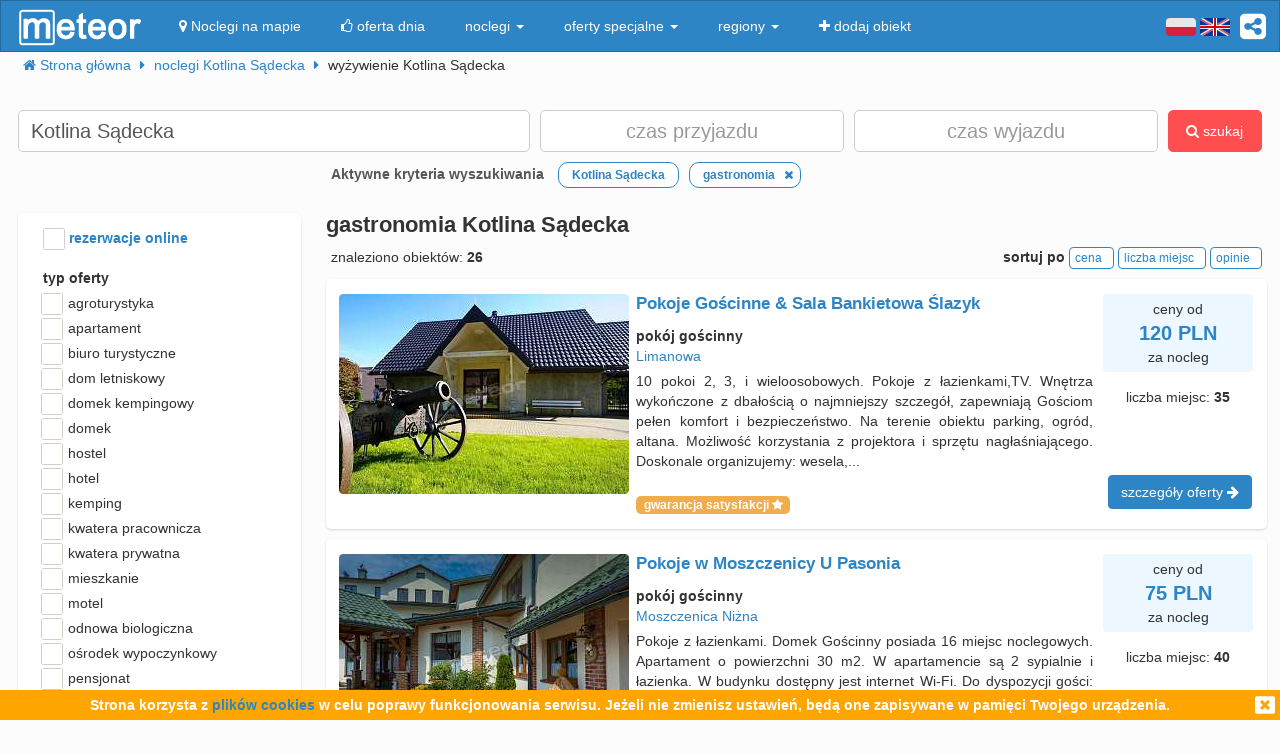

--- FILE ---
content_type: text/html; charset=UTF-8
request_url: https://meteor-turystyka.pl/noclegi,wyzywienie,kotlina-sadecka,62.html
body_size: 19228
content:
<!DOCTYPE html><html xmlns="http://www.w3.org/1999/xhtml" xml:lang="pl" lang="pl-PL" > <head > <meta http-equiv="Content-Type" content="text/html; charset=utf-8" /> <title>Gastronomia Kotlina Sądecka - gastronomia w Kotlinie Sądeckiej - Meteor</title> <link rel="canonical" href="https://meteor-turystyka.pl/noclegi,wyzywienie,kotlina-sadecka,62.html" /> <meta name="referrer" content="always" /> <meta name="viewport" content="width=device-width, initial-scale=1.0, maximum-scale=1.0, user-scalable=no"/> <meta name="Keywords" content="gastronomia Kotlina Sądecka - gastronomia Kotlina Sądecka" /> <meta name="google-site-verification" content="UAPPgbDSijlJnfBn76sxjr9kpKUOoyKrMHqwQZScoJI" /> <meta name="apple-itunes-app" content="app-id=950200320" /> <link rel="manifest" href="/manifest.json"/> <meta name="theme-color" content="#2d85c5" /> <meta property="fb:app_id" content="784271398414728" /> <meta property="og:url" content="https://meteor-turystyka.pl/noclegi,wyzywienie,kotlina-sadecka,62.html" /> <meta property="og:title" content="gastronomia Kotlina Sądecka - gastronomia w Kotlinie Sądeckiej"/> <meta property="og:description" content="" /> <meta property="og:type" content="website" /> <meta name="Author" content="Meteor"> <link href="/gfx/favicon.png" rel="shortcut icon" type="image/vnd.microsoft.icon"/> <link rel="stylesheet" type="text/css" href="/generated/r92_dc4197fbfa0aa55f782ae7bcc4b481ca.css" /> <link rel="stylesheet" type="text/css" href="/vendor/font-awesome-4.7.0/css/font-awesome.min.css"/> <link rel="stylesheet" type="text/css" href="/vendor/icheck/skins/square/blue.css"/> <link rel="stylesheet" type="text/css" href="/vendor/splide-4.1.3/css/themes/splide-meteor.min.css"/> </head> <body id="link-search" class=" default lang-pl" data-base-url="" data-is-mobile="0" data-lang="pl" data-page-type="link-search" > <div id="page-wrapper"> <header> <div class="navigation-container"> <nav id="page-navigation"> <div class="navbar navbar-inverse" role="navigation" style="z-index:5;"> <div class="container"> <a class=" share-button hidden-xs navbar-right" data-toggle="tooltip" data-placement="bottom" title="UDOSTĘPNIJ"><i class="fa fa-share-alt-square" style="color: white; font-size: 30px; margin-left: 10px; padding-top: 10px;"></i></a> <div class="navbar-text navbar-right hidden-xs "> <span class="lang-switcher"> <img alt="pl" class="current lang-switcher-button" height="20" width="30" src="/gfx/flags/small/PL.png"/> <img alt="pl" class="current lang-switcher-button" height="20" width="30" src="/gfx/flags/small/EN.png"/> <span class="alternatives"> <a class="lang-switch" href="/en/" rel="nofollow" ><img alt="en" height="40" width="60" src="/gfx/flags/big/EN.png"/></a> <a class="lang-switch" href="/de/" rel="nofollow" ><img alt="de" height="40" width="60" src="/gfx/flags/big/DE.png"/></a> <a class="lang-switch" href="/ru/" rel="nofollow" ><img alt="ru" height="40" width="60" src="/gfx/flags/big/RU.png"/></a> <a class="lang-switch" href="/es/" rel="nofollow" ><img alt="es" height="40" width="60" src="/gfx/flags/big/ES.png"/></a> <a class="lang-switch" href="/it/" rel="nofollow" ><img alt="it" height="40" width="60" src="/gfx/flags/big/IT.png"/></a> </span> </span> </div> <div class="navbar-header"> <a class="navbar-link pull-left visible-xs" style="padding: 4px 20px 4px 10px; " href="#" onclick=" window.history.back(); return false;"> <i class="fa fa-3x fa-angle-left"></i> </a> <a class="navbar-brand" href="/"> <img class="logo-top" alt="Meteor-turystyka.pl" src="/gfx/logo-big.png" /> </a> <button type="button" class="navbar-toggle" data-toggle="collapse" data-target=".navbar-collapse"> <span class="sr-only">nawigacja</span> <span class="icon-bar"></span> <span class="icon-bar"></span> <span class="icon-bar"></span> </button> <a class="navbar-brand pull-right share-button visible-xs"> <i class="fa fa-2x fa-share-alt-square" style="font-size: 30px; margin-right: 20px; padding-top: 6px;"> </i></a> </div> <div class="collapse navbar-collapse"> <ul class="nav navbar-nav"><li class="page page-level-1 page-map"><a href="/noclegi-mapa.html" title="" rel="nofollow" ><span><i class="fa fa-map-marker"></i> Noclegi na mapie</span></a></li><li class="page page-level-1 "><a href="/noclegi-oferta-dnia.html" title="" rel="nofollow" ><span><i class="fa fa-thumbs-o-up"></i> oferta dnia</span></a></li><li class="dropdown page page-level-1 dropdown"><a class="dropdown-toggle" data-toggle="dropdown" href="#" title="" ><span> noclegi <b class="caret"></b></span></a><ul class="dropdown-menu subpages subpages-level-1"><li class="dropdown page page-level-2 dropdown"><a class="dropdown-toggle" data-toggle="dropdown" href="#" title="" ><span> dolnośląskie <b class="caret"></b></span></a><ul class="dropdown-menu subpages subpages-level-2"><li class="page page-level-3 "><a href="/noclegi,wroclaw,0.html" title="" ><span> noclegi Wrocław</span></a></li><li class="page page-level-3 "><a href="/noclegi,karpacz,0.html" title="" ><span> noclegi Karpacz</span></a></li><li class="page page-level-3 "><a href="/noclegi,szklarska-poreba,0.html" title="" ><span> noclegi Szklarska Poręba</span></a></li><li class="page page-level-3 "><a href="/noclegi,jelenia-gora,0.html" title="" ><span> noclegi Jelenia Góra</span></a></li><li class="page page-level-3 "><a href="/noclegi,polanica-zdroj,0.html" title="" ><span> noclegi Polanica-Zdrój</span></a></li><li class="page page-level-3 "><a href="/noclegi,kudowa-zdroj,0.html" title="" ><span> noclegi Kudowa-Zdrój</span></a></li></ul></li><li class="dropdown page page-level-2 dropdown"><a class="dropdown-toggle" data-toggle="dropdown" href="#" title="" ><span> kujawsko-pomorskie <b class="caret"></b></span></a><ul class="dropdown-menu subpages subpages-level-2"><li class="page page-level-3 "><a href="/noclegi,torun,0.html" title="" ><span> noclegi Toruń</span></a></li></ul></li><li class="dropdown page page-level-2 dropdown"><a class="dropdown-toggle" data-toggle="dropdown" href="#" title="" ><span> łódzkie <b class="caret"></b></span></a><ul class="dropdown-menu subpages subpages-level-2"><li class="page page-level-3 "><a href="/noclegi,lodz,0.html" title="" ><span> noclegi Łódź</span></a></li></ul></li><li class="dropdown page page-level-2 dropdown"><a class="dropdown-toggle" data-toggle="dropdown" href="#" title="" ><span> lubelskie <b class="caret"></b></span></a><ul class="dropdown-menu subpages subpages-level-2"><li class="page page-level-3 "><a href="/noclegi,lublin,0.html" title="" ><span> noclegi Lublin</span></a></li></ul></li><li class="dropdown page page-level-2 dropdown"><a class="dropdown-toggle" data-toggle="dropdown" href="#" title="" ><span> lubuskie <b class="caret"></b></span></a><ul class="dropdown-menu subpages subpages-level-2"><li class="page page-level-3 "><a href="/noclegi,zielona-gora,0.html" title="" ><span> noclegi Zielona Góra</span></a></li></ul></li><li class="dropdown page page-level-2 dropdown"><a class="dropdown-toggle" data-toggle="dropdown" href="#" title="" ><span> małopolskie <b class="caret"></b></span></a><ul class="dropdown-menu subpages subpages-level-2"><li class="page page-level-3 "><a href="/noclegi,zakopane,0.html" title="" ><span> noclegi Zakopane</span></a></li><li class="page page-level-3 "><a href="/noclegi,krakow,0.html" title="" ><span> noclegi Kraków</span></a></li><li class="page page-level-3 "><a href="/noclegi,krynica-zdroj,0.html" title="" ><span> noclegi Krynica-Zdrój</span></a></li><li class="page page-level-3 "><a href="/noclegi,koscielisko,0.html" title="" ><span> noclegi Kościelisko</span></a></li><li class="page page-level-3 "><a href="/noclegi,bukowina-tatrzanska,0.html" title="" ><span> noclegi Bukowina Tatrzańska</span></a></li><li class="page page-level-3 "><a href="/noclegi,szczawnica,0.html" title="" ><span> noclegi Szczawnica</span></a></li><li class="page page-level-3 "><a href="/noclegi,bialka-tatrzanska,0.html" title="" ><span> noclegi Białka Tatrzańska</span></a></li><li class="page page-level-3 "><a href="/noclegi,poronin,0.html" title="" ><span> noclegi Poronin</span></a></li><li class="page page-level-3 "><a href="/noclegi,bialy-dunajec,0.html" title="" ><span> noclegi Biały Dunajec</span></a></li><li class="page page-level-3 "><a href="/noclegi,murzasichle,0.html" title="" ><span> noclegi Murzasichle</span></a></li><li class="page page-level-3 "><a href="/noclegi,zator,0.html" title="" ><span> noclegi Zator</span></a></li></ul></li><li class="dropdown page page-level-2 dropdown"><a class="dropdown-toggle" data-toggle="dropdown" href="#" title="" ><span> mazowieckie <b class="caret"></b></span></a><ul class="dropdown-menu subpages subpages-level-2"><li class="page page-level-3 "><a href="/noclegi,warszawa,0.html" title="" ><span> noclegi Warszawa</span></a></li></ul></li><li class="dropdown page page-level-2 dropdown"><a class="dropdown-toggle" data-toggle="dropdown" href="#" title="" ><span> opolskie <b class="caret"></b></span></a><ul class="dropdown-menu subpages subpages-level-2"><li class="page page-level-3 "><a href="/noclegi,opole,0.html" title="" ><span> noclegi Opole</span></a></li><li class="page page-level-3 "><a href="/noclegi,strzelce-opolskie,0.html" title="" ><span> noclegi Strzelce Opolskie</span></a></li></ul></li><li class="dropdown page page-level-2 dropdown"><a class="dropdown-toggle" data-toggle="dropdown" href="#" title="" ><span> podkarpackie <b class="caret"></b></span></a><ul class="dropdown-menu subpages subpages-level-2"><li class="page page-level-3 "><a href="/noclegi,polanczyk,0.html" title="" ><span> noclegi Polańczyk</span></a></li><li class="page page-level-3 "><a href="/noclegi,solina,0.html" title="" ><span> noclegi Solina</span></a></li><li class="page page-level-3 "><a href="/noclegi,ustrzyki-dolne,0.html" title="" ><span> noclegi Ustrzyki Dolne</span></a></li></ul></li><li class="dropdown page page-level-2 dropdown"><a class="dropdown-toggle" data-toggle="dropdown" href="#" title="" ><span> podlaskie <b class="caret"></b></span></a><ul class="dropdown-menu subpages subpages-level-2"><li class="page page-level-3 "><a href="/noclegi,augustow,0.html" title="" ><span> noclegi Augustów</span></a></li></ul></li><li class="dropdown page page-level-2 dropdown"><a class="dropdown-toggle" data-toggle="dropdown" href="#" title="" ><span> pomorskie <b class="caret"></b></span></a><ul class="dropdown-menu subpages subpages-level-2"><li class="page page-level-3 "><a href="/noclegi,gdansk,0.html" title="" ><span> noclegi Gdańsk</span></a></li><li class="page page-level-3 "><a href="/noclegi,wladyslawowo,0.html" title="" ><span> noclegi Władysławowo</span></a></li><li class="page page-level-3 "><a href="/noclegi,leba,0.html" title="" ><span> noclegi Łeba</span></a></li><li class="page page-level-3 "><a href="/noclegi,ustka,0.html" title="" ><span> noclegi Ustka</span></a></li><li class="page page-level-3 "><a href="/noclegi,sopot,0.html" title="" ><span> noclegi Sopot</span></a></li><li class="page page-level-3 "><a href="/noclegi,gdynia,0.html" title="" ><span> noclegi Gdynia</span></a></li><li class="page page-level-3 "><a href="/noclegi,jastrzebia-gora,0.html" title="" ><span> noclegi Jastrzębia Góra</span></a></li><li class="page page-level-3 "><a href="/noclegi,karwia,0.html" title="" ><span> noclegi Karwia</span></a></li><li class="page page-level-3 "><a href="/noclegi,stegna,0.html" title="" ><span> noclegi Stegna</span></a></li><li class="page page-level-3 "><a href="/noclegi,krynica-morska,0.html" title="" ><span> noclegi Krynica Morska</span></a></li><li class="page page-level-3 "><a href="/noclegi,rowy,0.html" title="" ><span> noclegi Rowy</span></a></li><li class="page page-level-3 "><a href="/noclegi,jastarnia,0.html" title="" ><span> noclegi Jastarnia</span></a></li></ul></li><li class="dropdown page page-level-2 dropdown"><a class="dropdown-toggle" data-toggle="dropdown" href="#" title="" ><span> śląskie <b class="caret"></b></span></a><ul class="dropdown-menu subpages subpages-level-2"><li class="page page-level-3 "><a href="/noclegi,wisla,0.html" title="" ><span> noclegi Wisła</span></a></li><li class="page page-level-3 "><a href="/noclegi,szczyrk,0.html" title="" ><span> noclegi Szczyrk</span></a></li><li class="page page-level-3 "><a href="/noclegi,ustron,0.html" title="" ><span> noclegi Ustroń</span></a></li></ul></li><li class="dropdown page page-level-2 dropdown"><a class="dropdown-toggle" data-toggle="dropdown" href="#" title="" ><span> świętokrzyskie <b class="caret"></b></span></a><ul class="dropdown-menu subpages subpages-level-2"><li class="page page-level-3 "><a href="/noclegi,kielce,0.html" title="" ><span> noclegi Kielce</span></a></li><li class="page page-level-3 "><a href="/noclegi,kielce,0.html" title="" ><span> noclegi Kielce</span></a></li></ul></li><li class="dropdown page page-level-2 dropdown"><a class="dropdown-toggle" data-toggle="dropdown" href="#" title="" ><span> warmińsko-mazurskie <b class="caret"></b></span></a><ul class="dropdown-menu subpages subpages-level-2"><li class="page page-level-3 "><a href="/noclegi,gizycko,0.html" title="" ><span> noclegi Giżycko</span></a></li><li class="page page-level-3 "><a href="/noclegi,mikolajki,0.html" title="" ><span> noclegi Mikołajki</span></a></li><li class="page page-level-3 "><a href="/noclegi,mragowo,0.html" title="" ><span> noclegi Mrągowo</span></a></li><li class="page page-level-3 "><a href="/noclegi,olsztyn,0.html" title="" ><span> noclegi Olsztyn</span></a></li></ul></li><li class="dropdown page page-level-2 dropdown"><a class="dropdown-toggle" data-toggle="dropdown" href="#" title="" ><span> wielkopolskie <b class="caret"></b></span></a><ul class="dropdown-menu subpages subpages-level-2"><li class="page page-level-3 "><a href="/noclegi,poznan,0.html" title="" ><span> noclegi Poznań</span></a></li></ul></li><li class="dropdown page page-level-2 dropdown"><a class="dropdown-toggle" data-toggle="dropdown" href="#" title="" ><span> zachodniopomorskie <b class="caret"></b></span></a><ul class="dropdown-menu subpages subpages-level-2"><li class="page page-level-3 "><a href="/noclegi,kolobrzeg,0.html" title="" ><span> noclegi Kołobrzeg</span></a></li><li class="page page-level-3 "><a href="/noclegi,mielno,0.html" title="" ><span> noclegi Mielno</span></a></li><li class="page page-level-3 "><a href="/noclegi,miedzyzdroje,0.html" title="" ><span> noclegi Międzyzdroje</span></a></li><li class="page page-level-3 "><a href="/noclegi,swinoujscie,0.html" title="" ><span> noclegi Świnoujście</span></a></li><li class="page page-level-3 "><a href="/noclegi,ustronie-morskie,0.html" title="" ><span> noclegi Ustronie Morskie</span></a></li><li class="page page-level-3 "><a href="/noclegi,rewal,0.html" title="" ><span> noclegi Rewal</span></a></li><li class="page page-level-3 "><a href="/noclegi,darlowo,0.html" title="" ><span> noclegi Darłowo</span></a></li><li class="page page-level-3 "><a href="/noclegi,sarbinowo,0.html" title="" ><span> noclegi Sarbinowo</span></a></li><li class="page page-level-3 "><a href="/noclegi,pobierowo,0.html" title="" ><span> noclegi Pobierowo</span></a></li><li class="page page-level-3 "><a href="/noclegi,jaroslawiec,0.html" title="" ><span> noclegi Jarosławiec</span></a></li><li class="page page-level-3 "><a href="/noclegi,szczecin,0.html" title="" ><span> noclegi Szczecin</span></a></li><li class="page page-level-3 "><a href="/noclegi,darlowko,0.html" title="" ><span> noclegi Darłówko</span></a></li><li class="page page-level-3 "><a href="/noclegi,dziwnow,0.html" title="" ><span> noclegi Dziwnów</span></a></li><li class="page page-level-3 "><a href="/noclegi,grzybowo,0.html" title="" ><span> noclegi Grzybowo</span></a></li></ul></li></ul></li><li class="dropdown page page-level-1 dropdown"><a class="dropdown-toggle" data-toggle="dropdown" href="#" title="" ><span> oferty specjalne <b class="caret"></b></span></a><ul class="dropdown-menu subpages subpages-level-1"><li class="page page-level-2 "><a href="/noclegi,zima-narty,125.html" title="" ><span> Zima i Narty</span></a></li><li class="page page-level-2 "><a href="/noclegi,ferie-zimowe,125.html" title="" ><span> Ferie zimowe</span></a></li><li class="page page-level-2 "><a href="/noclegi,karnawal,125.html" title="" ><span> Karnawał</span></a></li><li class="page page-level-2 "><a href="/noclegi,walentynki,125.html" title="" ><span> Walentynki</span></a></li><li class="page page-level-2 "><a href="/noclegi,przedwiosnie,125.html" title="" ><span> Przedwiośnie</span></a></li><li class="page page-level-2 "><a href="/noclegi,dzien-kobiet,125.html" title="" ><span> Dzień Kobiet</span></a></li><li class="page page-level-2 "><a href="/noclegi,wielkanoc,125.html" title="" ><span> Wielkanoc</span></a></li><li class="page page-level-2 "><a href="/noclegi,majowka,125.html" title="" ><span> Majówka</span></a></li><li class="page page-level-2 "><a href="/noclegi,wakacje,125.html" title="" ><span> Wakacje</span></a></li><li class="page page-level-2 "><a href="/noclegi,dlugi-weekend-sierpniowy,125.html" title="" ><span> Długi weekend sierpniowy</span></a></li><li class="page page-level-2 "><a href="/noclegi,jesienne-okazje,125.html" title="" ><span> Jesienne okazje</span></a></li><li class="page page-level-2 "><a href="/noclegi,dlugi-weekend-listopadowy,125.html" title="" ><span> Długi weekend listopadowy</span></a></li><li class="page page-level-2 "><a href="/noclegi,andrzejki,125.html" title="" ><span> Andrzejki</span></a></li><li class="page page-level-2 "><a href="/noclegi,boze-narodzenie,125.html" title="" ><span> Boże Narodzenie</span></a></li><li class="page page-level-2 "><a href="/noclegi,sylwester,125.html" title="" ><span> Sylwester</span></a></li></ul></li><li class="dropdown page page-level-1 dropdown"><a class="dropdown-toggle" data-toggle="dropdown" href="#" title="" ><span> regiony <b class="caret"></b></span></a><ul class="dropdown-menu subpages subpages-level-1"><li class="page page-level-2 "><a href="/noclegi,pomorze,58.html" title="" ><span> Pomorze</span></a></li><li class="page page-level-2 "><a href="/noclegi,wybrzeze-baltyckie,58.html" title="" ><span> Wybrzeże Bałtyckie</span></a></li><li class="page page-level-2 "><a href="/noclegi,kaszuby,58.html" title="" ><span> Kaszuby</span></a></li><li class="page page-level-2 "><a href="/noclegi,dolny-slask,58.html" title="" ><span> Dolny Śląsk</span></a></li><li class="page page-level-2 "><a href="/noclegi,beskidy,58.html" title="" ><span> Beskidy</span></a></li><li class="page page-level-2 "><a href="/noclegi,podhale,58.html" title="" ><span> Podhale</span></a></li><li class="page page-level-2 "><a href="/noclegi,sudety,58.html" title="" ><span> Sudety</span></a></li><li class="page page-level-2 "><a href="/noclegi,mazowsze,58.html" title="" ><span> Mazowsze</span></a></li><li class="page page-level-2 "><a href="/noclegi,mazury,58.html" title="" ><span> Mazury</span></a></li><li class="page page-level-2 "><a href="/noclegi,wielkopolska,58.html" title="" ><span> Wielkopolska</span></a></li><li class="page page-level-2 "><a href="/noclegi,tatry,58.html" title="" ><span> Tatry</span></a></li><li class="page page-level-2 "><a href="/noclegi,malopolska,58.html" title="" ><span> Małopolska</span></a></li><li class="page page-level-2 "><a href="/noclegi,polwysep-helski,58.html" title="" ><span> Półwysep Helski</span></a></li><li class="page page-level-2 "><a href="/noclegi,trojmiasto,58.html" title="" ><span> Trójmiasto</span></a></li><li class="page page-level-2 "><a href="/noclegi,podlasie,58.html" title="" ><span> Podlasie</span></a></li><li class="page page-level-2 "><a href="/noclegi,karkonosze,58.html" title="" ><span> Karkonosze</span></a></li><li class="page page-level-2 "><a href="/noclegi,bieszczady,58.html" title="" ><span> Bieszczady</span></a></li><li class="page page-level-2 "><a href="/noclegi,bory-tucholskie,58.html" title="" ><span> Bory Tucholskie</span></a></li><li class="page page-level-2 "><a href="/noclegi,pieniny,58.html" title="" ><span> Pieniny</span></a></li><li class="page page-level-2 "><a href="/noclegi,kotlina-klodzka,58.html" title="" ><span> Kotlina Kłodzka </span></a></li><li class="page page-level-2 "><a href="/noclegi,gorce,58.html" title="" ><span> Gorce</span></a></li><li class="page page-level-2 "><a href="/noclegi,gory-izerskie,58.html" title="" ><span> Góry Izerskie</span></a></li><li class="page page-level-2 "><a href="/noclegi,gory-swietokrzyskie,58.html" title="" ><span> Góry Świętokrzyskie</span></a></li><li class="page page-level-2 "><a href="/noclegi,roztocze,58.html" title="" ><span> Roztocze</span></a></li><li class="page page-level-2 "><a href="/noclegi,jura-krakowsko-czestochowska,58.html" title="" ><span> Jura Krakowsko-Częstochowska</span></a></li><li class="page page-level-2 "><a href="/noclegi,suwalszczyzna,58.html" title="" ><span> Suwalszczyzna</span></a></li><li class="page page-level-2 "><a href="/noclegi,puszcza-augustowska,58.html" title="" ><span> Puszcza Augustowska</span></a></li><li class="page page-level-2 "><a href="/noclegi,gory-sowie,58.html" title="" ><span> Góry Sowie</span></a></li><li class="page page-level-2 "><a href="/noclegi,puszcza-bialowieska,58.html" title="" ><span> Puszcza Białowieska</span></a></li><li class="page page-level-2 "><a href="/noclegi,puszcza-notecka,58.html" title="" ><span> Puszcza Notecka</span></a></li><li class="page page-level-2 "><a href="/noclegi,pojezierze-kujawskie,58.html" title="" ><span> Pojezierze Kujawskie</span></a></li><li class="page page-level-2 "><a href="/noclegi,gory-kaczawskie,58.html" title="" ><span> Góry Kaczawskie</span></a></li></ul></li><li class="page page-level-1 "><a href="/noclegi-dodaj-obiekt.html" title="" rel="nofollow" ><span><i class="fa fa-plus"></i> dodaj obiekt</span></a></li></ul> </div> </div> </div> </nav> </div> <div class="container"> <div class=" breadcrumbs" itemscope itemtype="http://schema.org/BreadcrumbList"> <span class="crumb" itemprop="itemListElement" itemscope itemtype="http://schema.org/ListItem"> <i class="fa fa-home hidden-xs"></i> <a itemprop="item" href="/"> <span itemprop="name"> <i class="fa fa-home visible-xs-inline"></i> <span class="hidden-xs">Strona główna</span> </span> <meta itemprop="position" content="1" /> </a> <span class="separator fa fa-caret-right"></span> </span> <span class="crumb" itemprop="itemListElement" itemscope itemtype="http://schema.org/ListItem"> <a itemprop="item" href="/noclegi,kotlina-sadecka,58.html"> <span itemprop="name"> noclegi Kotlina Sądecka </span> <meta itemprop="position" content="2" /> </a> <span class="separator fa fa-caret-right"></span> </span> <span class="crumb" > <span > wyżywienie Kotlina Sądecka </span> <span class="separator fa fa-caret-right"></span> </span> </div> </div> <div id="search-form-container" class="container"> <div class="on-load-remove text-center"> <i class="fa fa-gear fa-spin" style="font-size: 40px; position: absolute;"></i></div><form class="search-form search-form-main form-inline" data-initial-restrictions-url="formDataBonus%5Blocation_name%5D=Kotlina+S%C4%85decka&formData%5Blocation_id_string%5D=1_82&formDataBonus%5Brodzaj_maska_arr%5D%5B32%5D=32&formDataBonus%5Brodzaj_maska_arr%5D%5B%5D=32&formDataBonus%5Blocation_extended%5D=1"> <input name="formDataBonus[coordinates][lat]" class="lat" type="hidden" /> <input name="formDataBonus[coordinates][lng]" class="lng" type="hidden" /> <input name="formDataBonus[coordinates][radius]" class="radius" type="hidden" /> <div class="row" > <div class="col-md-5 col-lg-5"> <input type="text" class="text-search-field form-control" id="location-name" name="formDataBonus[location_name]" placeholder="Gdzie szukasz noclegu?" title="wpisz nazwę miejsca w który poszukujesz noclegu"/> <input type="hidden" id="location-id" name="formData[location_id_string]"/> <div class="important-checkboxes visible-xs"> <span class="rowniez-okolica-container" style="display: none;"> <label title="odznacz jeśli nie interesuje Cie nocleg w okolicznych miejscowościach"> <input checked="checked" name="formDataBonus[miasto_strict]" class="rowniez-okolica" type="checkbox" /> również okolica </label> </span> <span style="visibility: hidden;">&nbsp;</span> </div> </div> <div class="col-xs-6 col-sm-6 col-md-3 col-lg-3 date-column"> <input type="text" class="text-search-field form-control date" name="formDataBonus[date_arrival]" placeholder="czas przyjazdu" title="wpisz datę przyjazdu"/> </div> <div class="col-xs-6 col-sm-6 col-md-3 col-lg-3 date-column"> <input type="text" class="text-search-field form-control date" name="formDataBonus[date_departure]" placeholder="czas wyjazdu" title="wpisz datę wyjazdu"/> </div> <div class="col-md-1 col-lg-1 hidden-xs hidden-sm"> <button class="btn btn-danger search-button" style="height: 42px;"><i class="fa fa-search"></i> szukaj</button> </div> </div> <div class="row search-settings hidden-xs"> <div class="col-md-3"> <div class="important-checkboxes"> <span class="rowniez-okolica-container" style="display: none;"> <label title="odznacz jeśli nie interesuje Cie nocleg w okolicznych miejscowościach"> <input checked="checked" name="formDataBonus[miasto_strict]" class="rowniez-okolica" type="checkbox" /> również okolica </label> </span> <span style="visibility: hidden;">&nbsp;</span> </div> </div> <div class="col-md-9"> <div class="restrictions-remover hidden-xs" style="display: none;"> <b>Aktywne kryteria wyszukiwania</b> <span class="restrictions"></span> </div> </div> </div> <div class="form-element-column visible-xs text-center remove-on-search-result-loaded search-button-row-2" style="margin-top: 13px;"> <button class="btn btn-danger search-button"><i class="fa fa-search"></i> szukaj</button> <button class="btn btn-info toggle-filters-button visible-xs-inline"><i class="fa fa-filter"></i> filtry</button> <button class="btn btn-primary show-calendar-button hidden-xs" title="kliknij aby wybrać tydzień, w którym poszukujesz noclegu"><i class="fa fa-calendar"></i> <span class="info"></span></button> <button class="btn btn-primary show-map-button hidden-xs hidden-sm" title="kliknij aby zanzaczyć na mapie obszar poszukiwania noclegu"><i class="fa fa-map-marker"></i> <span class="info"></span></button> </div> </form> <div class="pull-right hidden-xs hidden-sm quick-special-offers" style="display: none;"> Oferty specjalne <button class="btn btn-primary btn-xs quick-special-offer-button" data-promocja-grupa-id="239"> <img class="lazy-image-loader hidden" src="/gfx/image-loader.svg" data-src="/gfx/special-offer/zima-narty.jpg" /> Zima - Narty 2025/2026 (<b class="number"></b>) </button> <button class="btn btn-primary btn-xs quick-special-offer-button" data-promocja-grupa-id="243"> <img class="lazy-image-loader hidden" src="/gfx/image-loader.svg" data-src="/gfx/special-offer/ferie-zimowe.jpg" /> Ferie zimowe 2026 (<b class="number"></b>) </button> </div><div class="search-form-results-wrapper row"> <div class="col-md-3 col-lg-3"> <div class="search-form-filter-home"> <form class="search-form search-form-filter form-inline"> <div class="form-row col-xs-6 col-sm-4 col-md-12" style="margin-top:5px;"> <label style="color:#2D85C5;"> <input name="formData[roomadmin_online_reservations]" class="online-reservations" type="checkbox" /> rezerwacje online </label> </div> <div class="rodzaj-option-list form-row hidden-xs hidden-sm col-xs-6 col-sm-4 col-md-12"> <div class="label-column"> <label>typ oferty</label> </div> <div class=" value-column rodzaj-list" style=""> <div class="rodzaj-option rodzaj-option-1" data-maska="1" > <label class="rodzaj-label"> <input type='checkbox' name="formDataBonus[rodzaj_maska_arr][1]" value="1" data-label="agroturystyka"/> agroturystyka <span class="count"></span> </label> </div> <div class="rodzaj-option rodzaj-option-2" data-maska="2" > <label class="rodzaj-label"> <input type='checkbox' name="formDataBonus[rodzaj_maska_arr][2]" value="2" data-label="apartament"/> apartament <span class="count"></span> </label> </div> <div class="rodzaj-option rodzaj-option-4" data-maska="4" > <label class="rodzaj-label"> <input type='checkbox' name="formDataBonus[rodzaj_maska_arr][4]" value="4" data-label="biuro turystyczne"/> biuro turystyczne <span class="count"></span> </label> </div> <div class="rodzaj-option rodzaj-option-33554432" data-maska="33554432" > <label class="rodzaj-label"> <input type='checkbox' name="formDataBonus[rodzaj_maska_arr][33554432]" value="33554432" data-label="dom letniskowy"/> dom letniskowy <span class="count"></span> </label> </div> <div class="rodzaj-option rodzaj-option-16" data-maska="16" > <label class="rodzaj-label"> <input type='checkbox' name="formDataBonus[rodzaj_maska_arr][16]" value="16" data-label="domek kempingowy"/> domek kempingowy <span class="count"></span> </label> </div> <div class="rodzaj-option rodzaj-option-8" data-maska="8" > <label class="rodzaj-label"> <input type='checkbox' name="formDataBonus[rodzaj_maska_arr][8]" value="8" data-label="domek letniskowy"/> domek <span class="count"></span> </label> </div> <div class="rodzaj-option rodzaj-option-64" data-maska="64" > <label class="rodzaj-label"> <input type='checkbox' name="formDataBonus[rodzaj_maska_arr][64]" value="64" data-label="hostel"/> hostel <span class="count"></span> </label> </div> <div class="rodzaj-option rodzaj-option-128" data-maska="128" > <label class="rodzaj-label"> <input type='checkbox' name="formDataBonus[rodzaj_maska_arr][128]" value="128" data-label="hotel"/> hotel <span class="count"></span> </label> </div> <div class="rodzaj-option rodzaj-option-256" data-maska="256" > <label class="rodzaj-label"> <input type='checkbox' name="formDataBonus[rodzaj_maska_arr][256]" value="256" data-label="kemping"/> kemping <span class="count"></span> </label> </div> <div class="rodzaj-option rodzaj-option-67108864" data-maska="67108864" > <label class="rodzaj-label"> <input type='checkbox' name="formDataBonus[rodzaj_maska_arr][67108864]" value="67108864" data-label="kwatera pracownicza"/> kwatera pracownicza <span class="count"></span> </label> </div> <div class="rodzaj-option rodzaj-option-512" data-maska="512" > <label class="rodzaj-label"> <input type='checkbox' name="formDataBonus[rodzaj_maska_arr][512]" value="512" data-label="kwatera prywatna"/> kwatera prywatna <span class="count"></span> </label> </div> <div class="rodzaj-option rodzaj-option-134217728" data-maska="134217728" > <label class="rodzaj-label"> <input type='checkbox' name="formDataBonus[rodzaj_maska_arr][134217728]" value="134217728" data-label="mieszkanie"/> mieszkanie <span class="count"></span> </label> </div> <div class="rodzaj-option rodzaj-option-1024" data-maska="1024" > <label class="rodzaj-label"> <input type='checkbox' name="formDataBonus[rodzaj_maska_arr][1024]" value="1024" data-label="motel"/> motel <span class="count"></span> </label> </div> <div class="rodzaj-option rodzaj-option-262144" data-maska="262144" > <label class="rodzaj-label"> <input type='checkbox' name="formDataBonus[rodzaj_maska_arr][262144]" value="262144" data-label="odnowa biologiczna"/> odnowa biologiczna <span class="count"></span> </label> </div> <div class="rodzaj-option rodzaj-option-4096" data-maska="4096" > <label class="rodzaj-label"> <input type='checkbox' name="formDataBonus[rodzaj_maska_arr][4096]" value="4096" data-label="ośrodek wypoczynkowy"/> ośrodek wypoczynkowy <span class="count"></span> </label> </div> <div class="rodzaj-option rodzaj-option-8192" data-maska="8192" > <label class="rodzaj-label"> <input type='checkbox' name="formDataBonus[rodzaj_maska_arr][8192]" value="8192" data-label="pensjonat"/> pensjonat <span class="count"></span> </label> </div> <div class="rodzaj-option rodzaj-option-268435456" data-maska="268435456" > <label class="rodzaj-label"> <input type='checkbox' name="formDataBonus[rodzaj_maska_arr][268435456]" value="268435456" data-label="pokój gościnny"/> pokój gościnny <span class="count"></span> </label> </div> <div class="rodzaj-option rodzaj-option-536870912" data-maska="536870912" > <label class="rodzaj-label"> <input type='checkbox' name="formDataBonus[rodzaj_maska_arr][536870912]" value="536870912" data-label="pole namiotowe"/> pole namiotowe <span class="count"></span> </label> </div> <div class="rodzaj-option rodzaj-option-65536" data-maska="65536" > <label class="rodzaj-label"> <input type='checkbox' name="formDataBonus[rodzaj_maska_arr][65536]" value="65536" data-label="sanatorium"/> sanatorium <span class="count"></span> </label> </div> <div class="rodzaj-option rodzaj-option-131072" data-maska="131072" > <label class="rodzaj-label"> <input type='checkbox' name="formDataBonus[rodzaj_maska_arr][131072]" value="131072" data-label="schronisko"/> schronisko <span class="count"></span> </label> </div> <div class="rodzaj-option rodzaj-option-524288" data-maska="524288" > <label class="rodzaj-label"> <input type='checkbox' name="formDataBonus[rodzaj_maska_arr][524288]" value="524288" data-label="stanica"/> stanica <span class="count"></span> </label> </div> <div class="rodzaj-option rodzaj-option-1048576" data-maska="1048576" > <label class="rodzaj-label"> <input type='checkbox' name="formDataBonus[rodzaj_maska_arr][1048576]" value="1048576" data-label="stanica wędkarska"/> stanica wędkarska <span class="count"></span> </label> </div> <div class="rodzaj-option rodzaj-option-2097152" data-maska="2097152" > <label class="rodzaj-label"> <input type='checkbox' name="formDataBonus[rodzaj_maska_arr][2097152]" value="2097152" data-label="usługa noclegowa"/> usługa noclegowa <span class="count"></span> </label> </div> <div class="rodzaj-option rodzaj-option-4194304" data-maska="4194304" > <label class="rodzaj-label"> <input type='checkbox' name="formDataBonus[rodzaj_maska_arr][4194304]" value="4194304" data-label="willa"/> willa <span class="count"></span> </label> </div> <div class="rodzaj-option rodzaj-option-8388608" data-maska="8388608" > <label class="rodzaj-label"> <input type='checkbox' name="formDataBonus[rodzaj_maska_arr][8388608]" value="8388608" data-label="zajazd"/> zajazd <span class="count"></span> </label> </div> <div class="rodzaj-option rodzaj-option-16777216" data-maska="16777216" > <label class="rodzaj-label"> <input type='checkbox' name="formDataBonus[rodzaj_maska_arr][16777216]" value="16777216" data-label="zamek & dwór & pałac"/> zamek & dwór & pałac <span class="count"></span> </label> </div> <div class="rodzaj-option rodzaj-option-32" data-maska="32" > <label class="rodzaj-label"> <input type='checkbox' name="formDataBonus[rodzaj_maska_arr][32]" value="32" data-label="gastronomia"/> gastronomia <span class="count"></span> </label> </div> <div class="rodzaj-option rodzaj-option-32768" data-maska="32768" > <label class="rodzaj-label"> <input type='checkbox' name="formDataBonus[rodzaj_maska_arr][32768]" value="32768" data-label="restauracja"/> restauracja <span class="count"></span> </label> </div> </div> <div><a class="show-more-rodzaj-button" onclick="$('.rodzaj-option-list').addClass('show-all');">pokaż więcej <i class="fa fa-chevron-right"></i></a></div> <div><a class="show-less-rodzaj-button" onclick="$('.rodzaj-option-list').removeClass('show-all');">zwiń <i class="fa fa-chevron-left"></i></a></div> </div> <div class="form-row col-xs-6 col-sm-4 col-md-12"> <div class="label-column"> <label>typ oferty</label> </div> <div class=" value-column" style=""> <select class="rodzaj-select" multiple="multiple" name="formDataBonus[rodzaj_maska_arr][]"> <option value="1" data-label="agroturystyka">agroturystyka</option> <option value="2" data-label="apartament">apartament</option> <option value="4" data-label="biuro turystyczne">biuro turystyczne</option> <option value="33554432" data-label="dom letniskowy">dom letniskowy</option> <option value="16" data-label="domek kempingowy">domek kempingowy</option> <option value="8" data-label="domek letniskowy">domek letniskowy</option> <option value="64" data-label="hostel">hostel</option> <option value="128" data-label="hotel">hotel</option> <option value="256" data-label="kemping">kemping</option> <option value="67108864" data-label="kwatera pracownicza">kwatera pracownicza</option> <option value="512" data-label="kwatera prywatna">kwatera prywatna</option> <option value="134217728" data-label="mieszkanie">mieszkanie</option> <option value="1024" data-label="motel">motel</option> <option value="262144" data-label="odnowa biologiczna">odnowa biologiczna</option> <option value="4096" data-label="ośrodek wypoczynkowy">ośrodek wypoczynkowy</option> <option value="8192" data-label="pensjonat">pensjonat</option> <option value="268435456" data-label="pokój gościnny">pokój gościnny</option> <option value="536870912" data-label="pole namiotowe">pole namiotowe</option> <option value="65536" data-label="sanatorium">sanatorium</option> <option value="131072" data-label="schronisko">schronisko</option> <option value="524288" data-label="stanica">stanica</option> <option value="1048576" data-label="stanica wędkarska">stanica wędkarska</option> <option value="2097152" data-label="usługa noclegowa">usługa noclegowa</option> <option value="4194304" data-label="willa">willa</option> <option value="8388608" data-label="zajazd">zajazd</option> <option value="16777216" data-label="zamek & dwór & pałac">zamek & dwór & pałac</option> <option value="32" data-label="gastronomia">gastronomia</option> <option value="32768" data-label="restauracja">restauracja</option> </select> </div> </div> <div class="form-row col-xs-6 col-sm-4 col-md-12"> <div class="label-column"> <label>cena</label> </div> <div class=" value-column" style=""> <select class="price-select" name="formDataBonus[cena]"> <option value="">dowolna</option> <option value="15">&lt; 15 PLN</option> <option value="30">&lt; 30 PLN</option> <option value="45">&lt; 45 PLN</option> <option value="60">&lt; 60 PLN</option> <option value="100">&lt; 100 PLN</option> <option value="-100">&gt; 100 PLN</option> </select> </div> </div> <div class="form-row col-xs-6 col-sm-4 col-md-12"> <div class="label-column"> <label>liczba miejsc</label> </div> <div class=" value-column" style=""> <select class="miejsca-select" name="formDataBonus[miejsca]"> <option value="">dowolna</option> <option value="10">&lt;= 10</option> <option value="-10">&gt;= 10</option> <option value="-30">&gt;= 30</option> <option value="-80">&gt;= 80</option> <option value="-100">&gt;= 100</option> <option value="-200">&gt;= 200</option> </select> </div> </div>  <div class="form-row col-xs-6 col-sm-4 col-md-12"> <div class="label-column"> <label>promocja</label> </div> <div class=" value-column" style=""> <select class="promocja-select" name="formData[promocja_grupa_id_eq]"> <option value="">brak</option> <option value="239">Zima - Narty 2025/2026</option> <option value="243">Ferie zimowe 2026</option> <option value="244">Karnawał 2026</option> <option value="245">Walentynki 2026</option> <option value="246">Przedwiośnie 2026</option> <option value="249">Dzień Kobiet 2026</option> <option value="247">Wielkanoc 2026</option> <option value="248">Majówka 2026</option> <option value="251">Wakacje 2026</option> <option value="252">Długi Weekend Sierpniowy 2026</option> <option value="253">Jesienne okazje 2026</option> <option value="254">Długi weekend listopadowy 2026</option> <option value="255">Andrzejki 2026</option> <option value="256">Boże Narodzenie 2026</option> <option value="257">Sylwester 2026</option> </select> </div> </div> <div class="attributes-sidebar form-row"> <div class="attribute-categories"> <div class="attribute-category col-sm-4 col-md-12"> <div class="label-column attribute-category-name"> Rodzaj oferty </div> <div class=" value-column attributes" > <div class="attribute attribute-398"> <label style="font-weight: normal;"> <input type="checkbox" name="formData[attribute_id_all_in_and_state_eq_1][398]" value="398" data-label="apartamenty"/> apartamenty&nbsp;<span class="count">(...)</span> </label> </div> <div class="attribute attribute-267"> <label style="font-weight: normal;"> <input type="checkbox" name="formData[attribute_id_all_in_and_state_eq_1][267]" value="267" data-label="domki"/> domki&nbsp;<span class="count">(...)</span> </label> </div> <div class="attribute attribute-271"> <label style="font-weight: normal;"> <input type="checkbox" name="formData[attribute_id_all_in_and_state_eq_1][271]" value="271" data-label="pokoje czteroosobowe"/> pokoje czteroosobowe&nbsp;<span class="count">(...)</span> </label> </div> <div class="attribute attribute-268"> <label style="font-weight: normal;"> <input type="checkbox" name="formData[attribute_id_all_in_and_state_eq_1][268]" value="268" data-label="pokoje dwuosobowe"/> pokoje dwuosobowe&nbsp;<span class="count">(...)</span> </label> </div> <div class="attribute attribute-269"> <label style="font-weight: normal;"> <input type="checkbox" name="formData[attribute_id_all_in_and_state_eq_1][269]" value="269" data-label="pokoje jednoosobowe"/> pokoje jednoosobowe&nbsp;<span class="count">(...)</span> </label> </div> <div class="attribute attribute-270"> <label style="font-weight: normal;"> <input type="checkbox" name="formData[attribute_id_all_in_and_state_eq_1][270]" value="270" data-label="pokoje trzyosobowe"/> pokoje trzyosobowe&nbsp;<span class="count">(...)</span> </label> </div> <div class="attribute attribute-272"> <label style="font-weight: normal;"> <input type="checkbox" name="formData[attribute_id_all_in_and_state_eq_1][272]" value="272" data-label="pokoje wieloosobowe"/> pokoje wieloosobowe&nbsp;<span class="count">(...)</span> </label> </div> </div> </div> <div class="attribute-category col-sm-4 col-md-12"> <div class="label-column attribute-category-name"> Obiekt </div> <div class=" value-column attributes" > <div class="attribute attribute-27"> <label style="font-weight: normal;"> <input type="checkbox" name="formData[attribute_id_all_in_and_state_eq_1][27]" value="27" data-label="akceptacja zwierząt"/> akceptacja zwierząt&nbsp;<span class="count">(...)</span> </label> </div> <div class="attribute attribute-32"> <label style="font-weight: normal;"> <input type="checkbox" name="formData[attribute_id_all_in_and_state_eq_1][32]" value="32" data-label="całkowity zakaz palenia"/> całkowity zakaz palenia&nbsp;<span class="count">(...)</span> </label> </div> <div class="attribute attribute-19"> <label style="font-weight: normal;"> <input type="checkbox" name="formData[attribute_id_all_in_and_state_eq_1][19]" value="19" data-label="internet"/> internet&nbsp;<span class="count">(...)</span> </label> </div> <div class="attribute attribute-20"> <label style="font-weight: normal;"> <input type="checkbox" name="formData[attribute_id_all_in_and_state_eq_1][20]" value="20" data-label="parking"/> parking&nbsp;<span class="count">(...)</span> </label> </div> <div class="attribute attribute-23"> <label style="font-weight: normal;"> <input type="checkbox" name="formData[attribute_id_all_in_and_state_eq_1][23]" value="23" data-label="parking strzeżony"/> parking strzeżony&nbsp;<span class="count">(...)</span> </label> </div> <div class="attribute attribute-25"> <label style="font-weight: normal;"> <input type="checkbox" name="formData[attribute_id_all_in_and_state_eq_1][25]" value="25" data-label="parking w garażu"/> parking w garażu&nbsp;<span class="count">(...)</span> </label> </div> <div class="attribute attribute-148"> <label style="font-weight: normal;"> <input type="checkbox" name="formData[attribute_id_all_in_and_state_eq_1][148]" value="148" data-label="rehabilitacja"/> rehabilitacja&nbsp;<span class="count">(...)</span> </label> </div> <div class="attribute attribute-31"> <label style="font-weight: normal;"> <input type="checkbox" name="formData[attribute_id_all_in_and_state_eq_1][31]" value="31" data-label="zakaz zwierząt"/> zakaz zwierząt&nbsp;<span class="count">(...)</span> </label> </div> </div> </div> <div class="attribute-category col-sm-4 col-md-12"> <div class="label-column attribute-category-name"> W pokojach / domkach </div> <div class=" value-column attributes" > <div class="attribute attribute-279"> <label style="font-weight: normal;"> <input type="checkbox" name="formData[attribute_id_all_in_and_state_eq_1][279]" value="279" data-label="aneks kuchenny"/> aneks kuchenny&nbsp;<span class="count">(...)</span> </label> </div> <div class="attribute attribute-280"> <label style="font-weight: normal;"> <input type="checkbox" name="formData[attribute_id_all_in_and_state_eq_1][280]" value="280" data-label="balkon"/> balkon&nbsp;<span class="count">(...)</span> </label> </div> <div class="attribute attribute-292"> <label style="font-weight: normal;"> <input type="checkbox" name="formData[attribute_id_all_in_and_state_eq_1][292]" value="292" data-label="klimatyzacja"/> klimatyzacja&nbsp;<span class="count">(...)</span> </label> </div> <div class="attribute attribute-306"> <label style="font-weight: normal;"> <input type="checkbox" name="formData[attribute_id_all_in_and_state_eq_1][306]" value="306" data-label="łazienka"/> łazienka&nbsp;<span class="count">(...)</span> </label> </div> <div class="attribute attribute-281"> <label style="font-weight: normal;"> <input type="checkbox" name="formData[attribute_id_all_in_and_state_eq_1][281]" value="281" data-label="telewizor"/> telewizor&nbsp;<span class="count">(...)</span> </label> </div> <div class="attribute attribute-302"> <label style="font-weight: normal;"> <input type="checkbox" name="formData[attribute_id_all_in_and_state_eq_1][302]" value="302" data-label="żelazko"/> żelazko&nbsp;<span class="count">(...)</span> </label> </div> </div> </div> <div class="attribute-category col-sm-4 col-md-12"> <div class="label-column attribute-category-name"> Ogólnodostępne </div> <div class=" value-column attributes" > <div class="attribute attribute-197"> <label style="font-weight: normal;"> <input type="checkbox" name="formData[attribute_id_all_in_and_state_eq_1][197]" value="197" data-label="czajnik"/> czajnik&nbsp;<span class="count">(...)</span> </label> </div> <div class="attribute attribute-188"> <label style="font-weight: normal;"> <input type="checkbox" name="formData[attribute_id_all_in_and_state_eq_1][188]" value="188" data-label="grill"/> grill&nbsp;<span class="count">(...)</span> </label> </div> <div class="attribute attribute-180"> <label style="font-weight: normal;"> <input type="checkbox" name="formData[attribute_id_all_in_and_state_eq_1][180]" value="180" data-label="kominek"/> kominek&nbsp;<span class="count">(...)</span> </label> </div> <div class="attribute attribute-194"> <label style="font-weight: normal;"> <input type="checkbox" name="formData[attribute_id_all_in_and_state_eq_1][194]" value="194" data-label="kuchnia ogólnodostępna"/> kuchnia ogólnodostępna&nbsp;<span class="count">(...)</span> </label> </div> <div class="attribute attribute-192"> <label style="font-weight: normal;"> <input type="checkbox" name="formData[attribute_id_all_in_and_state_eq_1][192]" value="192" data-label="leżaki"/> leżaki&nbsp;<span class="count">(...)</span> </label> </div> <div class="attribute attribute-196"> <label style="font-weight: normal;"> <input type="checkbox" name="formData[attribute_id_all_in_and_state_eq_1][196]" value="196" data-label="lodówka"/> lodówka&nbsp;<span class="count">(...)</span> </label> </div> <div class="attribute attribute-187"> <label style="font-weight: normal;"> <input type="checkbox" name="formData[attribute_id_all_in_and_state_eq_1][187]" value="187" data-label="miejsce na ognisko"/> miejsce na ognisko&nbsp;<span class="count">(...)</span> </label> </div> <div class="attribute attribute-190"> <label style="font-weight: normal;"> <input type="checkbox" name="formData[attribute_id_all_in_and_state_eq_1][190]" value="190" data-label="ogród"/> ogród&nbsp;<span class="count">(...)</span> </label> </div> </div> </div> <div class="attribute-category col-sm-4 col-md-12"> <div class="label-column attribute-category-name"> Wyposażenie łazienek </div> <div class=" value-column attributes" > <div class="attribute attribute-318"> <label style="font-weight: normal;"> <input type="checkbox" name="formData[attribute_id_all_in_and_state_eq_1][318]" value="318" data-label="pralka"/> pralka&nbsp;<span class="count">(...)</span> </label> </div> <div class="attribute attribute-320"> <label style="font-weight: normal;"> <input type="checkbox" name="formData[attribute_id_all_in_and_state_eq_1][320]" value="320" data-label="wanna"/> wanna&nbsp;<span class="count">(...)</span> </label> </div> </div> </div> <div class="attribute-category col-sm-4 col-md-12"> <div class="label-column attribute-category-name"> Posiłki i napoje </div> <div class=" value-column attributes" > <div class="attribute attribute-136"> <label style="font-weight: normal;"> <input type="checkbox" name="formData[attribute_id_all_in_and_state_eq_1][136]" value="136" data-label="drink bar"/> drink bar&nbsp;<span class="count">(...)</span> </label> </div> <div class="attribute attribute-132"> <label style="font-weight: normal;"> <input type="checkbox" name="formData[attribute_id_all_in_and_state_eq_1][132]" value="132" data-label="ekologiczne jedzenie"/> ekologiczne jedzenie&nbsp;<span class="count">(...)</span> </label> </div> <div class="attribute attribute-123"> <label style="font-weight: normal;"> <input type="checkbox" name="formData[attribute_id_all_in_and_state_eq_1][123]" value="123" data-label="kuchnia bezglutenowa"/> kuchnia bezglutenowa&nbsp;<span class="count">(...)</span> </label> </div> <div class="attribute attribute-125"> <label style="font-weight: normal;"> <input type="checkbox" name="formData[attribute_id_all_in_and_state_eq_1][125]" value="125" data-label="kuchnia wegańska"/> kuchnia wegańska&nbsp;<span class="count">(...)</span> </label> </div> <div class="attribute attribute-124"> <label style="font-weight: normal;"> <input type="checkbox" name="formData[attribute_id_all_in_and_state_eq_1][124]" value="124" data-label="kuchnia wegetariańska"/> kuchnia wegetariańska&nbsp;<span class="count">(...)</span> </label> </div> <div class="attribute attribute-121"> <label style="font-weight: normal;"> <input type="checkbox" name="formData[attribute_id_all_in_and_state_eq_1][121]" value="121" data-label="posiłki dla dzieci"/> posiłki dla dzieci&nbsp;<span class="count">(...)</span> </label> </div> <div class="attribute attribute-98"> <label style="font-weight: normal;"> <input type="checkbox" name="formData[attribute_id_all_in_and_state_eq_1][98]" value="98" data-label="wyżywienie w obiekcie"/> wyżywienie w obiekcie&nbsp;<span class="count">(...)</span> </label> </div> </div> </div> <div class="attribute-category col-sm-4 col-md-12"> <div class="label-column attribute-category-name"> Dodatkowe usługi </div> <div class=" value-column attributes" > <div class="attribute attribute-161"> <label style="font-weight: normal;"> <input type="checkbox" name="formData[attribute_id_all_in_and_state_eq_1][161]" value="161" data-label="pokoje na godziny"/> pokoje na godziny&nbsp;<span class="count">(...)</span> </label> </div> <div class="attribute attribute-158"> <label style="font-weight: normal;"> <input type="checkbox" name="formData[attribute_id_all_in_and_state_eq_1][158]" value="158" data-label="przechowalnia bagażu"/> przechowalnia bagażu&nbsp;<span class="count">(...)</span> </label> </div> <div class="attribute attribute-159"> <label style="font-weight: normal;"> <input type="checkbox" name="formData[attribute_id_all_in_and_state_eq_1][159]" value="159" data-label="recepcja"/> recepcja&nbsp;<span class="count">(...)</span> </label> </div> <div class="attribute attribute-162"> <label style="font-weight: normal;"> <input type="checkbox" name="formData[attribute_id_all_in_and_state_eq_1][162]" value="162" data-label="sejf"/> sejf&nbsp;<span class="count">(...)</span> </label> </div> <div class="attribute attribute-177"> <label style="font-weight: normal;"> <input type="checkbox" name="formData[attribute_id_all_in_and_state_eq_1][177]" value="177" data-label="wypożyczalnia samochodów"/> wypożyczalnia samochodów&nbsp;<span class="count">(...)</span> </label> </div> </div> </div> <div class="attribute-category col-sm-4 col-md-12"> <div class="label-column attribute-category-name"> Rekreacja </div> <div class=" value-column attributes" > <div class="attribute attribute-139"> <label style="font-weight: normal;"> <input type="checkbox" name="formData[attribute_id_all_in_and_state_eq_1][139]" value="139" data-label="basen"/> basen&nbsp;<span class="count">(...)</span> </label> </div> <div class="attribute attribute-140"> <label style="font-weight: normal;"> <input type="checkbox" name="formData[attribute_id_all_in_and_state_eq_1][140]" value="140" data-label="basen kryty"/> basen kryty&nbsp;<span class="count">(...)</span> </label> </div> <div class="attribute attribute-141"> <label style="font-weight: normal;"> <input type="checkbox" name="formData[attribute_id_all_in_and_state_eq_1][141]" value="141" data-label="basen odkryty"/> basen odkryty&nbsp;<span class="count">(...)</span> </label> </div> <div class="attribute attribute-60"> <label style="font-weight: normal;"> <input type="checkbox" name="formData[attribute_id_all_in_and_state_eq_1][60]" value="60" data-label="boisko sportowe"/> boisko sportowe&nbsp;<span class="count">(...)</span> </label> </div> <div class="attribute attribute-73"> <label style="font-weight: normal;"> <input type="checkbox" name="formData[attribute_id_all_in_and_state_eq_1][73]" value="73" data-label="grzybobranie"/> grzybobranie&nbsp;<span class="count">(...)</span> </label> </div> <div class="attribute attribute-65"> <label style="font-weight: normal;"> <input type="checkbox" name="formData[attribute_id_all_in_and_state_eq_1][65]" value="65" data-label="jazda konna"/> jazda konna&nbsp;<span class="count">(...)</span> </label> </div> <div class="attribute attribute-58"> <label style="font-weight: normal;"> <input type="checkbox" name="formData[attribute_id_all_in_and_state_eq_1][58]" value="58" data-label="kort tenisowy"/> kort tenisowy&nbsp;<span class="count">(...)</span> </label> </div> <div class="attribute attribute-74"> <label style="font-weight: normal;"> <input type="checkbox" name="formData[attribute_id_all_in_and_state_eq_1][74]" value="74" data-label="polowanie"/> polowanie&nbsp;<span class="count">(...)</span> </label> </div> <div class="attribute attribute-78"> <label style="font-weight: normal;"> <input type="checkbox" name="formData[attribute_id_all_in_and_state_eq_1][78]" value="78" data-label="spływy kajakowe"/> spływy kajakowe&nbsp;<span class="count">(...)</span> </label> </div> <div class="attribute attribute-68"> <label style="font-weight: normal;"> <input type="checkbox" name="formData[attribute_id_all_in_and_state_eq_1][68]" value="68" data-label="trasy rowerowe"/> trasy rowerowe&nbsp;<span class="count">(...)</span> </label> </div> <div class="attribute attribute-72"> <label style="font-weight: normal;"> <input type="checkbox" name="formData[attribute_id_all_in_and_state_eq_1][72]" value="72" data-label="wędkowanie"/> wędkowanie&nbsp;<span class="count">(...)</span> </label> </div> <div class="attribute attribute-69"> <label style="font-weight: normal;"> <input type="checkbox" name="formData[attribute_id_all_in_and_state_eq_1][69]" value="69" data-label="wypożyczalnia rowerów"/> wypożyczalnia rowerów&nbsp;<span class="count">(...)</span> </label> </div> </div> </div> <div class="attribute-category col-sm-4 col-md-12"> <div class="label-column attribute-category-name"> Basen i odnowa biologiczna </div> <div class=" value-column attributes" > <div class="attribute attribute-143"> <label style="font-weight: normal;"> <input type="checkbox" name="formData[attribute_id_all_in_and_state_eq_1][143]" value="143" data-label="jacuzzi"/> jacuzzi&nbsp;<span class="count">(...)</span> </label> </div> <div class="attribute attribute-147"> <label style="font-weight: normal;"> <input type="checkbox" name="formData[attribute_id_all_in_and_state_eq_1][147]" value="147" data-label="sauna"/> sauna&nbsp;<span class="count">(...)</span> </label> </div> <div class="attribute attribute-146"> <label style="font-weight: normal;"> <input type="checkbox" name="formData[attribute_id_all_in_and_state_eq_1][146]" value="146" data-label="siłownia"/> siłownia&nbsp;<span class="count">(...)</span> </label> </div> </div> </div> <div class="attribute-category col-sm-4 col-md-12"> <div class="label-column attribute-category-name"> Dla dzieci </div> <div class=" value-column attributes" > <div class="attribute attribute-218"> <label style="font-weight: normal;"> <input type="checkbox" name="formData[attribute_id_all_in_and_state_eq_1][218]" value="218" data-label="animacje"/> animacje&nbsp;<span class="count">(...)</span> </label> </div> <div class="attribute attribute-217"> <label style="font-weight: normal;"> <input type="checkbox" name="formData[attribute_id_all_in_and_state_eq_1][217]" value="217" data-label="brodzik"/> brodzik&nbsp;<span class="count">(...)</span> </label> </div> <div class="attribute attribute-211"> <label style="font-weight: normal;"> <input type="checkbox" name="formData[attribute_id_all_in_and_state_eq_1][211]" value="211" data-label="kojec dziecięcy"/> kojec dziecięcy&nbsp;<span class="count">(...)</span> </label> </div> <div class="attribute attribute-208"> <label style="font-weight: normal;"> <input type="checkbox" name="formData[attribute_id_all_in_and_state_eq_1][208]" value="208" data-label="krzesełko do karmienia"/> krzesełko do karmienia&nbsp;<span class="count">(...)</span> </label> </div> <div class="attribute attribute-205"> <label style="font-weight: normal;"> <input type="checkbox" name="formData[attribute_id_all_in_and_state_eq_1][205]" value="205" data-label="łóżeczko dziecięce"/> łóżeczko dziecięce&nbsp;<span class="count">(...)</span> </label> </div> <div class="attribute attribute-214"> <label style="font-weight: normal;"> <input type="checkbox" name="formData[attribute_id_all_in_and_state_eq_1][214]" value="214" data-label="nocnik"/> nocnik&nbsp;<span class="count">(...)</span> </label> </div> <div class="attribute attribute-210"> <label style="font-weight: normal;"> <input type="checkbox" name="formData[attribute_id_all_in_and_state_eq_1][210]" value="210" data-label="opiekunka"/> opiekunka&nbsp;<span class="count">(...)</span> </label> </div> <div class="attribute attribute-204"> <label style="font-weight: normal;"> <input type="checkbox" name="formData[attribute_id_all_in_and_state_eq_1][204]" value="204" data-label="piaskownica"/> piaskownica&nbsp;<span class="count">(...)</span> </label> </div> <div class="attribute attribute-203"> <label style="font-weight: normal;"> <input type="checkbox" name="formData[attribute_id_all_in_and_state_eq_1][203]" value="203" data-label="plac zabaw"/> plac zabaw&nbsp;<span class="count">(...)</span> </label> </div> <div class="attribute attribute-209"> <label style="font-weight: normal;"> <input type="checkbox" name="formData[attribute_id_all_in_and_state_eq_1][209]" value="209" data-label="pokój zabaw"/> pokój zabaw&nbsp;<span class="count">(...)</span> </label> </div> <div class="attribute attribute-206"> <label style="font-weight: normal;"> <input type="checkbox" name="formData[attribute_id_all_in_and_state_eq_1][206]" value="206" data-label="przewijak"/> przewijak&nbsp;<span class="count">(...)</span> </label> </div> <div class="attribute attribute-334"> <label style="font-weight: normal;"> <input type="checkbox" name="formData[attribute_id_all_in_and_state_eq_1][334]" value="334" data-label="przyjazny dzieciom"/> przyjazny dzieciom&nbsp;<span class="count">(...)</span> </label> </div> <div class="attribute attribute-207"> <label style="font-weight: normal;"> <input type="checkbox" name="formData[attribute_id_all_in_and_state_eq_1][207]" value="207" data-label="wanienka"/> wanienka&nbsp;<span class="count">(...)</span> </label> </div> </div> </div> <div class="attribute-category col-sm-4 col-md-12"> <div class="label-column attribute-category-name"> Udogodnienia dla niepełnosprawnych </div> <div class=" value-column attributes" > <div class="attribute attribute-335"> <label style="font-weight: normal;"> <input type="checkbox" name="formData[attribute_id_all_in_and_state_eq_1][335]" value="335" data-label="przyjazny niepełnosprawnym"/> przyjazny niepełnosprawnym&nbsp;<span class="count">(...)</span> </label> </div> </div> </div> <div class="attribute-category col-sm-4 col-md-12"> <div class="label-column attribute-category-name"> Przyjazny alergikom </div> <div class=" value-column attributes" > <div class="attribute attribute-225"> <label style="font-weight: normal;"> <input type="checkbox" name="formData[attribute_id_all_in_and_state_eq_1][225]" value="225" data-label="pościel antyalergiczna"/> pościel antyalergiczna&nbsp;<span class="count">(...)</span> </label> </div> </div> </div> <div class="attribute-category col-sm-4 col-md-12"> <div class="label-column attribute-category-name"> Organizacja imprez </div> <div class=" value-column attributes" > <div class="attribute attribute-50"> <label style="font-weight: normal;"> <input type="checkbox" name="formData[attribute_id_all_in_and_state_eq_1][50]" value="50" data-label="imprezy integracyjne"/> imprezy integracyjne&nbsp;<span class="count">(...)</span> </label> </div> <div class="attribute attribute-47"> <label style="font-weight: normal;"> <input type="checkbox" name="formData[attribute_id_all_in_and_state_eq_1][47]" value="47" data-label="sala konferencyjna"/> sala konferencyjna&nbsp;<span class="count">(...)</span> </label> </div> <div class="attribute attribute-48"> <label style="font-weight: normal;"> <input type="checkbox" name="formData[attribute_id_all_in_and_state_eq_1][48]" value="48" data-label="wesela"/> wesela&nbsp;<span class="count">(...)</span> </label> </div> <div class="attribute attribute-400"> <label style="font-weight: normal;"> <input type="checkbox" name="formData[attribute_id_all_in_and_state_eq_1][400]" value="400" data-label="wieczory kawalerskie"/> wieczory kawalerskie&nbsp;<span class="count">(...)</span> </label> </div> <div class="attribute attribute-399"> <label style="font-weight: normal;"> <input type="checkbox" name="formData[attribute_id_all_in_and_state_eq_1][399]" value="399" data-label="wieczory panieńskie"/> wieczory panieńskie&nbsp;<span class="count">(...)</span> </label> </div> <div class="attribute attribute-52"> <label style="font-weight: normal;"> <input type="checkbox" name="formData[attribute_id_all_in_and_state_eq_1][52]" value="52" data-label="zielone szkoły"/> zielone szkoły&nbsp;<span class="count">(...)</span> </label> </div> </div> </div> <div class="attribute-category col-sm-4 col-md-12"> <div class="label-column attribute-category-name"> Lokalizacja </div> <div class=" value-column attributes" > <div class="attribute attribute-323"> <label style="font-weight: normal;"> <input type="checkbox" name="formData[attribute_id_all_in_and_state_eq_1][323]" value="323" data-label="blisko jeziora"/> blisko jeziora&nbsp;<span class="count">(...)</span> </label> </div> <div class="attribute attribute-325"> <label style="font-weight: normal;"> <input type="checkbox" name="formData[attribute_id_all_in_and_state_eq_1][325]" value="325" data-label="blisko lasu"/> blisko lasu&nbsp;<span class="count">(...)</span> </label> </div> <div class="attribute attribute-324"> <label style="font-weight: normal;"> <input type="checkbox" name="formData[attribute_id_all_in_and_state_eq_1][324]" value="324" data-label="blisko morza"/> blisko morza&nbsp;<span class="count">(...)</span> </label> </div> <div class="attribute attribute-326"> <label style="font-weight: normal;"> <input type="checkbox" name="formData[attribute_id_all_in_and_state_eq_1][326]" value="326" data-label="położony ustronnie"/> położony ustronnie&nbsp;<span class="count">(...)</span> </label> </div> <div class="attribute attribute-327"> <label style="font-weight: normal;"> <input type="checkbox" name="formData[attribute_id_all_in_and_state_eq_1][327]" value="327" data-label="położony w centrum"/> położony w centrum&nbsp;<span class="count">(...)</span> </label> </div> </div> </div> <div class="attribute-category col-sm-4 col-md-12"> <div class="label-column attribute-category-name"> Warsztaty / szkolenia </div> <div class=" value-column attributes" > <div class="attribute attribute-86"> <label style="font-weight: normal;"> <input type="checkbox" name="formData[attribute_id_all_in_and_state_eq_1][86]" value="86" data-label="szkolenia żeglarskie"/> szkolenia żeglarskie&nbsp;<span class="count">(...)</span> </label> </div> </div> </div> <div class="attribute-category col-sm-4 col-md-12"> <div class="label-column attribute-category-name"> Zdrowie </div> <div class=" value-column attributes" > <div class="attribute attribute-357"> <label style="font-weight: normal;"> <input type="checkbox" name="formData[attribute_id_all_in_and_state_eq_1][357]" value="357" data-label="dezynfekcja"/> dezynfekcja&nbsp;<span class="count">(...)</span> </label> </div> <div class="attribute attribute-360"> <label style="font-weight: normal;"> <input type="checkbox" name="formData[attribute_id_all_in_and_state_eq_1][360]" value="360" data-label="ogólnodostępne środki do dezynfekcji rąk"/> ogólnodostępne środki do dezynfekcji rąk&nbsp;<span class="count">(...)</span> </label> </div> <div class="attribute attribute-355"> <label style="font-weight: normal;"> <input type="checkbox" name="formData[attribute_id_all_in_and_state_eq_1][355]" value="355" data-label="pokoje na kwarantannę"/> pokoje na kwarantannę&nbsp;<span class="count">(...)</span> </label> </div> </div> </div> <div class="attribute-category col-sm-4 col-md-12"> <div class="label-column attribute-category-name"> Widok </div> <div class=" value-column attributes" > <div class="attribute attribute-330"> <label style="font-weight: normal;"> <input type="checkbox" name="formData[attribute_id_all_in_and_state_eq_1][330]" value="330" data-label="widok na góry"/> widok na góry&nbsp;<span class="count">(...)</span> </label> </div> <div class="attribute attribute-329"> <label style="font-weight: normal;"> <input type="checkbox" name="formData[attribute_id_all_in_and_state_eq_1][329]" value="329" data-label="widok na jezioro"/> widok na jezioro&nbsp;<span class="count">(...)</span> </label> </div> <div class="attribute attribute-331"> <label style="font-weight: normal;"> <input type="checkbox" name="formData[attribute_id_all_in_and_state_eq_1][331]" value="331" data-label="widok na las"/> widok na las&nbsp;<span class="count">(...)</span> </label> </div> <div class="attribute attribute-328"> <label style="font-weight: normal;"> <input type="checkbox" name="formData[attribute_id_all_in_and_state_eq_1][328]" value="328" data-label="widok na morze"/> widok na morze&nbsp;<span class="count">(...)</span> </label> </div> </div> </div> <div class="attribute-category col-sm-4 col-md-12"> <div class="label-column attribute-category-name"> Forma płatności </div> <div class=" value-column attributes" > <div class="attribute attribute-258"> <label style="font-weight: normal;"> <input type="checkbox" name="formData[attribute_id_all_in_and_state_eq_1][258]" value="258" data-label="płatność kartą płatniczą"/> płatność kartą płatniczą&nbsp;<span class="count">(...)</span> </label> </div> </div> </div> <div class="attribute-category col-sm-4 col-md-12"> <div class="label-column attribute-category-name"> Oferta dla </div> <div class=" value-column attributes" > <div class="attribute attribute-275"> <label style="font-weight: normal;"> <input type="checkbox" name="formData[attribute_id_all_in_and_state_eq_1][275]" value="275" data-label="grupy"/> grupy&nbsp;<span class="count">(...)</span> </label> </div> </div> </div> </div> <div class="text-center attribute-categories-toggler" style="display: none;"> <button class="btn btn-primary toggle-advanced-filters-button"><span>więcej filtrów</span><span style="display: none;">mniej filtrów</span></button> </div></div> <div class="clearfix"></div> <div class="form-element-column visible-xs text-center" "> <button class="btn btn-danger search-button"><i class="fa fa-search"></i> szukaj</button> <button class="btn btn-info toggle-filters-button visible-xs-inline"><i class="fa fa-filter"></i> filtry</button> <button class="btn btn-primary show-calendar-button hidden-xs" title="kliknij aby wybrać tydzień, w którym poszukujesz noclegu"><i class="fa fa-calendar"></i> <span class="info"></span></button> <button class="btn btn-primary show-map-button hidden-xs hidden-sm" title="kliknij aby zanzaczyć na mapie obszar poszukiwania noclegu"><i class="fa fa-map-marker"></i> <span class="info"></span></button> </div> </form> </div> </div> <div class="restrictions-remover text-center visible-xs" style="display: none; margin-bottom: 20px;"> <div><b>Aktywne kryteria wyszukiwania</b></div> <span class="restrictions"></span> </div> <div class="search-form-results search-results col-md-9 col-lg-9"></div> <div class="restrictions-remover-bottom text-center" style="display: none;"> <div class="restrictions-remover" style="display: none;"> <h3><i class="fa fa-info-circle"></i> <b>Aby zwiększyć liczbę wyników usuń jedno z poniższych kryteriów</b></h3> <span class="restrictions"></span> </div> </div></div> <div class="promo-info"> <div class="promo-item"> <i class="fa fa-check"></i> Rezerwacje online </div> <div class="promo-item"> <i class="fa fa-check"></i> Bez prowizji </div> <div class="promo-item"> <i class="fa fa-check"></i> Gwarancja najlepszych cen </div> <div class="promo-item"> <i class="fa fa-check"></i> Bezpośredni kontakt </div> </div> </div> </header> <main id="page-content" class="container"> <div class="row"> <div class="col-md-3 col-lg-3"> <div class="search-form-filter-home-2"> </div> <div class="shown-on-map-button-home hidden-xs hidden-sm" data-lng="20.681160193223" data-lat="49.599848820604"></div> <br class="clr"/> <div class="bottom-links"> <div class="section-with-subsections hidden-xs"> <div class="panel panel-default"> <div class="panel-heading hidden" style="cursor:pointer;" data-toggle="collapse" data-target="#section-with-subsections-zPrawejBelki-panel-body">Podobne wyszukania <i class="fa fa-angle-double-right"></i></div> <div class="panel-body xcollapse" id="section-with-subsections-zPrawejBelki-panel-body"> <div class="anchor-box container-fluid "> </div> </div> </div> </div> </div> </div> <div class="search-results remove-on-search-result-loaded col-md-9 col-lg-9"> <h1 class="result-title"> gastronomia Kotlina Sądecka</h1> <div> <div class="col-md-8 hidden-xs"> <span>znaleziono obiektów: <b> 26</b></span> </div> <div class="result-stats col-xs-12 col-md-4 text-right"> <div class="text-right"> <b>sortuj po</b> <a href="#" class="sort-button btn btn-xs btn-primary" data-name="price" data-state="" title="sortuj po cenie, tanio / drogo">cena</a> <a href="#" class="sort-button btn btn-xs btn-primary" data-name="beds" data-state="" title="sortuj po liczbie miejsc">liczba miejsc</a> <a href="#" class="sort-button btn btn-xs btn-primary" data-name="reviews" data-state="" title="sortuj po liczbie opinii">opinie</a> </div> </div></div><div class="clearfix"></div><div class="mobile-app-banner-container visible-xs" data-location="search-results-top"></div><ul class="result-list strong-words-container" data-strong-words-list="[]"> <li class="result-row js-link" data-url="/krakowska-limanowa,limanowa.html" data-facility-url="/krakowska-limanowa,limanowa.html" data-target="_blank"> <div class="image text-center"> <img alt="Pokoje Gościnne &amp; Sala Bankietowa Ślazyk" src="https://meteor-turystyka.pl/images/base/62/61109/514776_30.jpg" data-src-small="https://meteor-turystyka.pl/images/base/62/61109/514776_30.jpg"/> </div> <div class="name visible-xs text-center"> <a href="/krakowska-limanowa,limanowa.html" target="_blank">Pokoje Gościnne &amp; Sala Bankietowa Ślazyk</a> </div> <div class="details"> <div class="pull-right extra-info text-center">  <div class="price-container"> <div >ceny od</div> <div><b class="text-standout price"> 120 PLN</b></div> <div>za nocleg</div> </div>  <div class="hidden-xs">  <div>liczba miejsc: <b> 35 </b></div> </div> <div class="text-right hidden-xs hidden-sm go-to-details-button-wrapper" onclick="ga('send', {hitType: 'event', eventCategory: 'link-search.button', eventAction: 'click', eventLabel: 'show-details', transport: 'beacon'});"> <a class="btn btn-success " href="/krakowska-limanowa,limanowa.html">szczegóły oferty <span class="fa fa-arrow-right"></span></a> </div> </div> <div class="base-info"> <h3 class="name ellipsis hidden-xs"> <a target="_self" onclick="ga('send', {hitType: 'event', eventCategory: 'facility-row-static', eventAction: 'click', eventLabel: 'position-1', transport: 'beacon'});" href="/krakowska-limanowa,limanowa.html"> Pokoje Gościnne &amp; Sala Bankietowa Ślazyk </a> </h3> <div> <span class="label visible-xs visible-sm label-warning partner-info" style="margin-top: 5px;max-width:150px;">gwarancja satysfakcji <i class="fa fa-star fa"></i></span> <b> pokój gościnny </b> </div> <div > <a href="/noclegi,limanowa,0.html">Limanowa</a>  </div> <div class="visible-xs">  <div>liczba miejsc: <b> 35 </b></div> </div> <div class="description visible-lg"> 10 pokoi 2, 3, i wieloosobowych. Pokoje z łazienkami,TV. Wnętrza wykończone z dbałością o najmniejszy szczegół, zapewniają Gościom pełen komfort i bezpieczeństwo. Na terenie obiektu parking, ogród, altana. Możliwość korzystania z projektora i sprzętu nagłaśniającego. Doskonale organizujemy: wesela,... </div> <br class="clr"/> <span class="label hidden-xs hidden-sm label-warning partner-info" style="margin-top: 5px;">gwarancja satysfakcji <i class="fa fa-star fa"></i></span> </div> </div></li> <li class="result-row js-link" data-url="/upasonia-moszczenica-nizna,moszczenica-nizna.html" data-facility-url="/upasonia-moszczenica-nizna,moszczenica-nizna.html" data-target="_blank"> <div class="image text-center"> <img alt="Pokoje w Moszczenicy U Pasonia" src="https://meteor-turystyka.pl/images/base/61/60159/528129_30.jpg" data-src-small="https://meteor-turystyka.pl/images/base/61/60159/528129_30.jpg"/> </div> <div class="name visible-xs text-center"> <a href="/upasonia-moszczenica-nizna,moszczenica-nizna.html" target="_blank">Pokoje w Moszczenicy U Pasonia</a> </div> <div class="details"> <div class="pull-right extra-info text-center">  <div class="price-container"> <div >ceny od</div> <div><b class="text-standout price"> 75 PLN</b></div> <div>za nocleg</div> </div>  <div class="hidden-xs">  <div>liczba miejsc: <b> 40 </b></div> </div> <div class="text-right hidden-xs hidden-sm go-to-details-button-wrapper" onclick="ga('send', {hitType: 'event', eventCategory: 'link-search.button', eventAction: 'click', eventLabel: 'show-details', transport: 'beacon'});"> <a class="btn btn-success " href="/upasonia-moszczenica-nizna,moszczenica-nizna.html">szczegóły oferty <span class="fa fa-arrow-right"></span></a> </div> </div> <div class="base-info"> <h3 class="name ellipsis hidden-xs"> <a target="_self" onclick="ga('send', {hitType: 'event', eventCategory: 'facility-row-static', eventAction: 'click', eventLabel: 'position-2', transport: 'beacon'});" href="/upasonia-moszczenica-nizna,moszczenica-nizna.html"> Pokoje w Moszczenicy U Pasonia </a> </h3> <div> <span class="label visible-xs visible-sm label-warning partner-info" style="margin-top: 5px;max-width:150px;">gwarancja satysfakcji <i class="fa fa-star fa"></i></span> <b> pokój gościnny </b> </div> <div > <a href="/noclegi,moszczenica-nizna,0.html">Moszczenica Niżna</a>  </div> <div class="visible-xs">  <div>liczba miejsc: <b> 40 </b></div> </div> <div class="description visible-lg"> Pokoje z łazienkami. Domek Gościnny posiada 16 miejsc noclegowych. Apartament o powierzchni 30 m2. W apartamencie są 2 sypialnie i łazienka. W budynku dostępny jest internet Wi-Fi. Do dyspozycji gości: salon z TV, kuchnia z pełnym wyposażeniem, ogród. Akceptacja zwierząt. Posiadamy 2 przestronne... </div> <br class="clr"/> <span class="label hidden-xs hidden-sm label-warning partner-info" style="margin-top: 5px;">gwarancja satysfakcji <i class="fa fa-star fa"></i></span> </div> </div></li> <li class="result-row js-link" data-url="/grybowpw,grybow.html" data-facility-url="/grybowpw,grybow.html" data-target="_blank"> <div class="image text-center"> <img alt="Ośrodek Szkoleniowo-Wypoczynkowy PW" src="https://meteor-turystyka.pl/images/base/1/628/359857_30.jpg" data-src-small="https://meteor-turystyka.pl/images/base/1/628/359857_30.jpg"/> </div> <div class="name visible-xs text-center"> <a href="/grybowpw,grybow.html" target="_blank">Ośrodek Szkoleniowo-Wypoczynkowy PW</a> </div> <div class="details"> <div class="pull-right extra-info text-center">  <div class="price-container"> <div >ceny od</div> <div><b class="text-standout price"> 60 PLN</b></div> <div>za nocleg</div> </div>  <div class="hidden-xs">  <div>liczba miejsc: <b> 120 </b></div> </div> <div class="text-right hidden-xs hidden-sm go-to-details-button-wrapper" onclick="ga('send', {hitType: 'event', eventCategory: 'link-search.button', eventAction: 'click', eventLabel: 'show-details', transport: 'beacon'});"> <a class="btn btn-success " href="/grybowpw,grybow.html">szczegóły oferty <span class="fa fa-arrow-right"></span></a> </div> </div> <div class="base-info"> <h3 class="name ellipsis hidden-xs"> <a target="_self" onclick="ga('send', {hitType: 'event', eventCategory: 'facility-row-static', eventAction: 'click', eventLabel: 'position-3', transport: 'beacon'});" href="/grybowpw,grybow.html"> Ośrodek Szkoleniowo-Wypoczynkowy PW </a> </h3> <div> <b> ośrodek wypoczynkowy </b> </div> <div > <a href="/noclegi,grybow,0.html">Grybów</a>  </div> <div class="visible-xs">  <div>liczba miejsc: <b> 120 </b></div> </div> <div class="description visible-lg"> Pokoje z łazienkami. W pokojach: dostęp do&nbsp;internetu, telefon, radio, TV-SAT, naczynia, nowoczesne umeblowanie. Apartamenty nowocześnie wyposażone. Możliwość zamieszkania 4-osobowej rodziny.Na apartament składa się: sypialnia, salon, kuchnia, łazienka. W apartamencie: dostęp do&nbsp;internetu,... </div> </div> </div></li> <li class="result-row js-link" data-url="/mekong,nowy-sacz.html" data-facility-url="/mekong,nowy-sacz.html" data-target="_blank"> <div class="image text-center"> <img alt="Restauracja Orientalna Mekong" src="https://meteor-turystyka.pl/images/base/1/882/1825_30.jpg" data-src-small="https://meteor-turystyka.pl/images/base/1/882/1825_30.jpg"/> </div> <div class="name visible-xs text-center"> <a href="/mekong,nowy-sacz.html" target="_blank">Restauracja Orientalna Mekong</a> </div> <div class="details"> <div class="pull-right extra-info text-center"> <div class="text-right hidden-xs hidden-sm go-to-details-button-wrapper" onclick="ga('send', {hitType: 'event', eventCategory: 'link-search.button', eventAction: 'click', eventLabel: 'show-details', transport: 'beacon'});"> <a class="btn btn-success " href="/mekong,nowy-sacz.html">szczegóły oferty <span class="fa fa-arrow-right"></span></a> </div> </div> <div class="base-info"> <h3 class="name ellipsis hidden-xs"> <a target="_self" onclick="ga('send', {hitType: 'event', eventCategory: 'facility-row-static', eventAction: 'click', eventLabel: 'position-4', transport: 'beacon'});" href="/mekong,nowy-sacz.html"> Restauracja Orientalna Mekong </a> </h3> <div> <b> restauracja </b> </div> <div > <a href="/noclegi,nowy-sacz,0.html">Nowy Sącz</a>  </div> <div class="visible-xs">  <div class="number-of-reviews-container"> liczba opinii: <b>4</b> </div> </div> <div class="visible-lg review-container "> <div class="review-avatar pull-left"> <i class="fa fa-user-circle fa-2x"></i> </div> <div class="review-text"> W tej restauracji w Nowym Sączu najbardziej smakowały mi krewetki z rożna na gorącym półmisku. Bardzo ładny lokal, w klimacie dalekiego wschodu. Dla mnie dodatk... -&nbsp;<b>Eryk</b> </div> </div> <div class="description visible-lg"> <div> <button class="btn btn-xs btn-default show-description-button">więcej</button> <div class="hidden hidden-description"> Doskonale organizujemy kameralne spotkania towarzyskie. Liczba miejsc w&nbsp;lokalu: 50. Czynne od&nbsp;10.00 do&nbsp;23.00. Średnia cena obiadu. Nasza specjalność to kuchnia: chińska, wietnamska. Oferujemy możliwość rezerwacji, zniżki dla grup. Zapraszamy do&nbsp;naszych pozostałych lokali: * Li... </div> </div> </div> </div> </div></li> <li class="result-row js-link" data-url="/przehyba-golkowice,golkowice.html" data-facility-url="/przehyba-golkowice,golkowice.html" data-target="_blank"> <div class="image text-center"> <img alt="Schronisko Przehyba" class="lazy-image-loader" src="/gfx/image-loader.svg" data-src="https://meteor-turystyka.pl/images/base/../placeholders/r/17/big/r17.jpg" data-src-small="https://meteor-turystyka.pl/images/base/../placeholders/r/17/big/r17.jpg"/> </div> <div class="name visible-xs text-center"> <a href="/przehyba-golkowice,golkowice.html" target="_blank">Schronisko Przehyba</a> </div> <div class="details"> <div class="pull-right extra-info text-center">  <div class="price-container"> <div >ceny od</div> <div><b class="text-standout price"> 30 PLN</b></div> <div>za nocleg</div> </div>  <div class="hidden-xs">  <div>liczba miejsc: <b> 45 </b></div> </div> <div class="text-right hidden-xs hidden-sm go-to-details-button-wrapper" onclick="ga('send', {hitType: 'event', eventCategory: 'link-search.button', eventAction: 'click', eventLabel: 'show-details', transport: 'beacon'});"> <a class="btn btn-success " href="/przehyba-golkowice,golkowice.html">szczegóły oferty <span class="fa fa-arrow-right"></span></a> </div> </div> <div class="base-info"> <h3 class="name ellipsis hidden-xs"> <a target="_self" onclick="ga('send', {hitType: 'event', eventCategory: 'facility-row-static', eventAction: 'click', eventLabel: 'position-5', transport: 'beacon'});" href="/przehyba-golkowice,golkowice.html"> Schronisko Przehyba </a> </h3> <div> <b> schronisko </b> </div> <div > <a href="/noclegi,golkowice,0.html">Gołkowice</a>  </div> <div class="visible-xs">  <div>liczba miejsc: <b> 45 </b></div> </div> <div class="description visible-lg"> Niektóre pokoje z łazienkami. Na terenie obiektu także pole namiotowe z pełnym zapleczem. Doskonale organizujemy: przyjęcia okolicznościowe, ogniska z pieczeniem barana. Oferujemy możliwość całodziennego, domowego wyżywienia. W pobliżu wyciąg narciarski. Organizujemy i&nbsp;zapraszamy na obozy. </div> </div> </div></li> <li class="result-row js-link" data-url="/bohema-nowy-sacz,nowy-sacz.html" data-facility-url="/bohema-nowy-sacz,nowy-sacz.html" data-target="_blank"> <div class="image text-center"> <img alt="Restauracja Bohema " class="lazy-image-loader" src="/gfx/image-loader.svg" data-src="https://meteor-turystyka.pl/images/base/../placeholders/r/15/big/r15.jpg" data-src-small="https://meteor-turystyka.pl/images/base/../placeholders/r/15/big/r15.jpg"/> </div> <div class="name visible-xs text-center"> <a href="/bohema-nowy-sacz,nowy-sacz.html" target="_blank">Restauracja Bohema </a> </div> <div class="details"> <div class="pull-right extra-info text-center"> <div class="text-right hidden-xs hidden-sm go-to-details-button-wrapper" onclick="ga('send', {hitType: 'event', eventCategory: 'link-search.button', eventAction: 'click', eventLabel: 'show-details', transport: 'beacon'});"> <a class="btn btn-success " href="/bohema-nowy-sacz,nowy-sacz.html">szczegóły oferty <span class="fa fa-arrow-right"></span></a> </div> </div> <div class="base-info"> <h3 class="name ellipsis hidden-xs"> <a target="_self" onclick="ga('send', {hitType: 'event', eventCategory: 'facility-row-static', eventAction: 'click', eventLabel: 'position-6', transport: 'beacon'});" href="/bohema-nowy-sacz,nowy-sacz.html"> Restauracja Bohema </a> </h3> <div> <b> restauracja </b> </div> <div > <a href="/noclegi,nowy-sacz,0.html">Nowy Sącz</a>  </div> <div class="visible-xs">  </div> <div class="description visible-lg"> Doskonale organizujemy: imprezy firmowe, imprezy integracyjne, bankiety, przyjęcia okolicznościowe. Liczba miejsc w&nbsp;lokalu: 60. Czynne od&nbsp;10.00 do&nbsp;23.00. </div> </div> </div></li> <li class="result-row visible-xs"> <div class="mobile-app-banner-container visible-xs" data-location="search-results-row-5"></div> </li> <li class="result-row js-link" data-url="/karczma-nowy-sacz,nowy-sacz.html" data-facility-url="/karczma-nowy-sacz,nowy-sacz.html" data-target="_blank"> <div class="image text-center"> <img alt="Karczma Sądecka" class="lazy-image-loader" src="/gfx/image-loader.svg" data-src="https://meteor-turystyka.pl/images/base/../placeholders/r/15/big/r15.jpg" data-src-small="https://meteor-turystyka.pl/images/base/../placeholders/r/15/big/r15.jpg"/> </div> <div class="name visible-xs text-center"> <a href="/karczma-nowy-sacz,nowy-sacz.html" target="_blank">Karczma Sądecka</a> </div> <div class="details"> <div class="pull-right extra-info text-center"> <div class="text-right hidden-xs hidden-sm go-to-details-button-wrapper" onclick="ga('send', {hitType: 'event', eventCategory: 'link-search.button', eventAction: 'click', eventLabel: 'show-details', transport: 'beacon'});"> <a class="btn btn-success " href="/karczma-nowy-sacz,nowy-sacz.html">szczegóły oferty <span class="fa fa-arrow-right"></span></a> </div> </div> <div class="base-info"> <h3 class="name ellipsis hidden-xs"> <a target="_self" onclick="ga('send', {hitType: 'event', eventCategory: 'facility-row-static', eventAction: 'click', eventLabel: 'position-7', transport: 'beacon'});" href="/karczma-nowy-sacz,nowy-sacz.html"> Karczma Sądecka </a> </h3> <div> <b> restauracja </b> </div> <div > <a href="/noclegi,nowy-sacz,0.html">Nowy Sącz</a>  </div> <div class="visible-xs">  </div> <div class="description visible-lg"> Doskonale organizujemy przyjęcia okolicznościowe. Liczba miejsc w&nbsp;lokalu: 80. Czynne od&nbsp;12.00 do&nbsp;22.00. Serdecznie zapraszamy do&nbsp;skorzystania z naszej oferty - zadowolenie gwarantowane. </div> </div> </div></li> <li class="result-row js-link" data-url="/ganga-nowy-sacz,nowy-sacz.html" data-facility-url="/ganga-nowy-sacz,nowy-sacz.html" data-target="_blank"> <div class="image text-center"> <img alt="Restauracja Ganga" class="lazy-image-loader" src="/gfx/image-loader.svg" data-src="https://meteor-turystyka.pl/images/base/../placeholders/r/15/big/r15.jpg" data-src-small="https://meteor-turystyka.pl/images/base/../placeholders/r/15/big/r15.jpg"/> </div> <div class="name visible-xs text-center"> <a href="/ganga-nowy-sacz,nowy-sacz.html" target="_blank">Restauracja Ganga</a> </div> <div class="details"> <div class="pull-right extra-info text-center"> <div class="text-right hidden-xs hidden-sm go-to-details-button-wrapper" onclick="ga('send', {hitType: 'event', eventCategory: 'link-search.button', eventAction: 'click', eventLabel: 'show-details', transport: 'beacon'});"> <a class="btn btn-success " href="/ganga-nowy-sacz,nowy-sacz.html">szczegóły oferty <span class="fa fa-arrow-right"></span></a> </div> </div> <div class="base-info"> <h3 class="name ellipsis hidden-xs"> <a target="_self" onclick="ga('send', {hitType: 'event', eventCategory: 'facility-row-static', eventAction: 'click', eventLabel: 'position-8', transport: 'beacon'});" href="/ganga-nowy-sacz,nowy-sacz.html"> Restauracja Ganga </a> </h3> <div> <b> restauracja </b> </div> <div > <a href="/noclegi,nowy-sacz,0.html">Nowy Sącz</a>  </div> <div class="visible-xs">  <div class="number-of-reviews-container"> liczba opinii: <b>1</b> </div> </div> <div class="visible-lg review-container "> <div class="review-avatar pull-left"> <i class="fa fa-user-circle fa-2x"></i> </div> <div class="review-text"> zajebisty lokal -&nbsp;<b>jojo</b> </div> </div> <div class="description visible-lg"> <div> <button class="btn btn-xs btn-default show-description-button">więcej</button> <div class="hidden hidden-description"> Doskonale organizujemy przyjęcia okolicznościowe. Liczba miejsc w&nbsp;lokalu: 80. Czynne 12.00-14.00. </div> </div> </div> </div> </div></li> <li class="result-row js-link" data-url="/alex-nowy-sacz,nowy-sacz.html" data-facility-url="/alex-nowy-sacz,nowy-sacz.html" data-target="_blank"> <div class="image text-center"> <img alt="Alex Pizzeria" class="lazy-image-loader" src="/gfx/image-loader.svg" data-src="https://meteor-turystyka.pl/images/base/../placeholders/r/15/big/r15.jpg" data-src-small="https://meteor-turystyka.pl/images/base/../placeholders/r/15/big/r15.jpg"/> </div> <div class="name visible-xs text-center"> <a href="/alex-nowy-sacz,nowy-sacz.html" target="_blank">Alex Pizzeria</a> </div> <div class="details"> <div class="pull-right extra-info text-center"> <div class="text-right hidden-xs hidden-sm go-to-details-button-wrapper" onclick="ga('send', {hitType: 'event', eventCategory: 'link-search.button', eventAction: 'click', eventLabel: 'show-details', transport: 'beacon'});"> <a class="btn btn-success " href="/alex-nowy-sacz,nowy-sacz.html">szczegóły oferty <span class="fa fa-arrow-right"></span></a> </div> </div> <div class="base-info"> <h3 class="name ellipsis hidden-xs"> <a target="_self" onclick="ga('send', {hitType: 'event', eventCategory: 'facility-row-static', eventAction: 'click', eventLabel: 'position-9', transport: 'beacon'});" href="/alex-nowy-sacz,nowy-sacz.html"> Alex Pizzeria </a> </h3> <div> <b> restauracja </b> </div> <div > <a href="/noclegi,nowy-sacz,0.html">Nowy Sącz</a>  </div> <div class="visible-xs">  </div> <div class="description visible-lg"> Doskonale organizujemy: przyjęcia okolicznościowe. Czynne 10.00-22.00. </div> </div> </div></li> <li class="result-row js-link" data-url="/biznesklub-nowy-sacz,nowy-sacz.html" data-facility-url="/biznesklub-nowy-sacz,nowy-sacz.html" data-target="_blank"> <div class="image text-center"> <img alt="Restauracja Biznes Klub" class="lazy-image-loader" src="/gfx/image-loader.svg" data-src="https://meteor-turystyka.pl/images/base/../placeholders/r/15/big/r15.jpg" data-src-small="https://meteor-turystyka.pl/images/base/../placeholders/r/15/big/r15.jpg"/> </div> <div class="name visible-xs text-center"> <a href="/biznesklub-nowy-sacz,nowy-sacz.html" target="_blank">Restauracja Biznes Klub</a> </div> <div class="details"> <div class="pull-right extra-info text-center"> <div class="text-right hidden-xs hidden-sm go-to-details-button-wrapper" onclick="ga('send', {hitType: 'event', eventCategory: 'link-search.button', eventAction: 'click', eventLabel: 'show-details', transport: 'beacon'});"> <a class="btn btn-success " href="/biznesklub-nowy-sacz,nowy-sacz.html">szczegóły oferty <span class="fa fa-arrow-right"></span></a> </div> </div> <div class="base-info"> <h3 class="name ellipsis hidden-xs"> <a target="_self" onclick="ga('send', {hitType: 'event', eventCategory: 'facility-row-static', eventAction: 'click', eventLabel: 'position-10', transport: 'beacon'});" href="/biznesklub-nowy-sacz,nowy-sacz.html"> Restauracja Biznes Klub </a> </h3> <div> <b> restauracja </b> </div> <div > <a href="/noclegi,nowy-sacz,0.html">Nowy Sącz</a>  </div> <div class="visible-xs">  </div> <div class="description visible-lg"> Doskonale organizujemy: imprezy firmowe, bankiety, przyjęcia okolicznościowe, wesela. Liczba miejsc w&nbsp;lokalu: 120. Serdecznie zapraszamy do&nbsp;skorzystania z naszej oferty - zadowolenie gwarantowane. </div> </div> </div></li> <li class="result-row js-link" data-url="/safir-nowy-sacz,nowy-sacz.html" data-facility-url="/safir-nowy-sacz,nowy-sacz.html" data-target="_blank"> <div class="image text-center"> <img alt="Restauracja Steakhouse Safir" class="lazy-image-loader" src="/gfx/image-loader.svg" data-src="https://meteor-turystyka.pl/images/base/../placeholders/r/15/big/r15.jpg" data-src-small="https://meteor-turystyka.pl/images/base/../placeholders/r/15/big/r15.jpg"/> </div> <div class="name visible-xs text-center"> <a href="/safir-nowy-sacz,nowy-sacz.html" target="_blank">Restauracja Steakhouse Safir</a> </div> <div class="details"> <div class="pull-right extra-info text-center"> <div class="text-right hidden-xs hidden-sm go-to-details-button-wrapper" onclick="ga('send', {hitType: 'event', eventCategory: 'link-search.button', eventAction: 'click', eventLabel: 'show-details', transport: 'beacon'});"> <a class="btn btn-success " href="/safir-nowy-sacz,nowy-sacz.html">szczegóły oferty <span class="fa fa-arrow-right"></span></a> </div> </div> <div class="base-info"> <h3 class="name ellipsis hidden-xs"> <a target="_self" onclick="ga('send', {hitType: 'event', eventCategory: 'facility-row-static', eventAction: 'click', eventLabel: 'position-11', transport: 'beacon'});" href="/safir-nowy-sacz,nowy-sacz.html"> Restauracja Steakhouse Safir </a> </h3> <div> <b> restauracja </b> </div> <div > <a href="/noclegi,nowy-sacz,0.html">Nowy Sącz</a>  </div> <div class="visible-xs">  </div> <div class="description visible-lg"> Na terenie obiektu: parking. Czynne 11.00-23.00. Nasza specjalność to kuchnia: polska, europejska. Oferujemy bogate menu. </div> </div> </div></li> <li class="result-row visible-xs"> <div class="mobile-app-banner-container visible-xs" data-location="search-results-row-10"></div> </li> <li class="result-row js-link" data-url="/ratuszowa-nowy-sacz,nowy-sacz.html" data-facility-url="/ratuszowa-nowy-sacz,nowy-sacz.html" data-target="_blank"> <div class="image text-center"> <img alt="Restauracja Ratuszowa" class="lazy-image-loader" src="/gfx/image-loader.svg" data-src="https://meteor-turystyka.pl/images/base/../placeholders/r/15/big/r15.jpg" data-src-small="https://meteor-turystyka.pl/images/base/../placeholders/r/15/big/r15.jpg"/> </div> <div class="name visible-xs text-center"> <a href="/ratuszowa-nowy-sacz,nowy-sacz.html" target="_blank">Restauracja Ratuszowa</a> </div> <div class="details"> <div class="pull-right extra-info text-center"> <div class="text-right hidden-xs hidden-sm go-to-details-button-wrapper" onclick="ga('send', {hitType: 'event', eventCategory: 'link-search.button', eventAction: 'click', eventLabel: 'show-details', transport: 'beacon'});"> <a class="btn btn-success " href="/ratuszowa-nowy-sacz,nowy-sacz.html">szczegóły oferty <span class="fa fa-arrow-right"></span></a> </div> </div> <div class="base-info"> <h3 class="name ellipsis hidden-xs"> <a target="_self" onclick="ga('send', {hitType: 'event', eventCategory: 'facility-row-static', eventAction: 'click', eventLabel: 'position-12', transport: 'beacon'});" href="/ratuszowa-nowy-sacz,nowy-sacz.html"> Restauracja Ratuszowa </a> </h3> <div> <b> restauracja </b> </div> <div > <a href="/noclegi,nowy-sacz,0.html">Nowy Sącz</a>  </div> <div class="visible-xs">  </div> <div class="description visible-lg"> Czynne 10.0-22.00. Nasza specjalność to kuchnia: polska. Dodatkowo do&nbsp;dyspozycji gości ogródek letni. </div> </div> </div></li> <li class="result-row js-link" data-url="/basztowa-nowy-sacz,nowy-sacz.html" data-facility-url="/basztowa-nowy-sacz,nowy-sacz.html" data-target="_blank"> <div class="image text-center"> <img alt="Restauracja Basztowa" class="lazy-image-loader" src="/gfx/image-loader.svg" data-src="https://meteor-turystyka.pl/images/base/../placeholders/r/15/big/r15.jpg" data-src-small="https://meteor-turystyka.pl/images/base/../placeholders/r/15/big/r15.jpg"/> </div> <div class="name visible-xs text-center"> <a href="/basztowa-nowy-sacz,nowy-sacz.html" target="_blank">Restauracja Basztowa</a> </div> <div class="details"> <div class="pull-right extra-info text-center"> <div class="text-right hidden-xs hidden-sm go-to-details-button-wrapper" onclick="ga('send', {hitType: 'event', eventCategory: 'link-search.button', eventAction: 'click', eventLabel: 'show-details', transport: 'beacon'});"> <a class="btn btn-success " href="/basztowa-nowy-sacz,nowy-sacz.html">szczegóły oferty <span class="fa fa-arrow-right"></span></a> </div> </div> <div class="base-info"> <h3 class="name ellipsis hidden-xs"> <a target="_self" onclick="ga('send', {hitType: 'event', eventCategory: 'facility-row-static', eventAction: 'click', eventLabel: 'position-13', transport: 'beacon'});" href="/basztowa-nowy-sacz,nowy-sacz.html"> Restauracja Basztowa </a> </h3> <div> <b> restauracja </b> </div> <div > <a href="/noclegi,nowy-sacz,0.html">Nowy Sącz</a>  </div> <div class="visible-xs">  </div> <div class="description visible-lg"> Na terenie obiektu parking. Do dyspozycji gości bezprzewodowy internet (Wi-Fi). Doskonale organizujemy: bankiety, przyjęcia okolicznościowe, przyjęcia komunijne, imprezy rodzinne. Organizacja imprez na 120 osób. Nasza specjalność to kuchnia: staropolska. Obiekt klimatyzowany. Prowadzimy dzia... </div> </div> </div></li> <li class="result-row js-link" data-url="/poczekalnia-nowy-sacz,nowy-sacz.html" data-facility-url="/poczekalnia-nowy-sacz,nowy-sacz.html" data-target="_blank"> <div class="image text-center"> <img alt="Stacja Smaku Kuchnia &amp; Catering" class="lazy-image-loader" src="/gfx/image-loader.svg" data-src="https://meteor-turystyka.pl/images/base/../placeholders/r/15/big/r15.jpg" data-src-small="https://meteor-turystyka.pl/images/base/../placeholders/r/15/big/r15.jpg"/> </div> <div class="name visible-xs text-center"> <a href="/poczekalnia-nowy-sacz,nowy-sacz.html" target="_blank">Stacja Smaku Kuchnia &amp; Catering</a> </div> <div class="details"> <div class="pull-right extra-info text-center"> <div class="text-right hidden-xs hidden-sm go-to-details-button-wrapper" onclick="ga('send', {hitType: 'event', eventCategory: 'link-search.button', eventAction: 'click', eventLabel: 'show-details', transport: 'beacon'});"> <a class="btn btn-success " href="/poczekalnia-nowy-sacz,nowy-sacz.html">szczegóły oferty <span class="fa fa-arrow-right"></span></a> </div> </div> <div class="base-info"> <h3 class="name ellipsis hidden-xs"> <a target="_self" onclick="ga('send', {hitType: 'event', eventCategory: 'facility-row-static', eventAction: 'click', eventLabel: 'position-14', transport: 'beacon'});" href="/poczekalnia-nowy-sacz,nowy-sacz.html"> Stacja Smaku Kuchnia &amp; Catering </a> </h3> <div> <b> restauracja </b> </div> <div > <a href="/noclegi,nowy-sacz,0.html">Nowy Sącz</a>  </div> <div class="visible-xs">  </div> <div class="description visible-lg"> Nasza specjalność to kuchnia regionalna, polska. Oferujemy bogate menu. Serdecznie zapraszamy do&nbsp;skorzystania z naszej oferty - zadowolenie gwarantowane. </div> </div> </div></li> <li class="result-row js-link" data-url="/nakamiencu-nowy-sacz,nowy-sacz.html" data-facility-url="/nakamiencu-nowy-sacz,nowy-sacz.html" data-target="_blank"> <div class="image text-center"> <img alt="Karczma na Kamieńcu" class="lazy-image-loader" src="/gfx/image-loader.svg" data-src="https://meteor-turystyka.pl/images/base/../placeholders/r/15/big/r15.jpg" data-src-small="https://meteor-turystyka.pl/images/base/../placeholders/r/15/big/r15.jpg"/> </div> <div class="name visible-xs text-center"> <a href="/nakamiencu-nowy-sacz,nowy-sacz.html" target="_blank">Karczma na Kamieńcu</a> </div> <div class="details"> <div class="pull-right extra-info text-center"> <div class="text-right hidden-xs hidden-sm go-to-details-button-wrapper" onclick="ga('send', {hitType: 'event', eventCategory: 'link-search.button', eventAction: 'click', eventLabel: 'show-details', transport: 'beacon'});"> <a class="btn btn-success " href="/nakamiencu-nowy-sacz,nowy-sacz.html">szczegóły oferty <span class="fa fa-arrow-right"></span></a> </div> </div> <div class="base-info"> <h3 class="name ellipsis hidden-xs"> <a target="_self" onclick="ga('send', {hitType: 'event', eventCategory: 'facility-row-static', eventAction: 'click', eventLabel: 'position-15', transport: 'beacon'});" href="/nakamiencu-nowy-sacz,nowy-sacz.html"> Karczma na Kamieńcu </a> </h3> <div> <b> restauracja </b> </div> <div > <a href="/noclegi,nowy-sacz,0.html">Nowy Sącz</a>  </div> <div class="visible-xs">  </div> <div class="description visible-lg"> W obiekcie klimatyzacja. Obiekt jest przystosowany dla osób niepełnosprawnych. Do dyspozycji gości bezprzewodowy internet (Wi-Fi). Doskonale organizujemy wesela. Oferujemy bogate menu. Serdecznie zapraszamy do&nbsp;skorzystania z naszej oferty - zadowolenie gwarantowane. </div> </div> </div></li> <li class="result-row js-link" data-url="/czteryporyroku-nowy-sacz,nowy-sacz.html" data-facility-url="/czteryporyroku-nowy-sacz,nowy-sacz.html" data-target="_blank"> <div class="image text-center"> <img alt="4 Pory Roku Restauracja" class="lazy-image-loader" src="/gfx/image-loader.svg" data-src="https://meteor-turystyka.pl/images/base/../placeholders/r/15/big/r15.jpg" data-src-small="https://meteor-turystyka.pl/images/base/../placeholders/r/15/big/r15.jpg"/> </div> <div class="name visible-xs text-center"> <a href="/czteryporyroku-nowy-sacz,nowy-sacz.html" target="_blank">4 Pory Roku Restauracja</a> </div> <div class="details"> <div class="pull-right extra-info text-center"> <div class="text-right hidden-xs hidden-sm go-to-details-button-wrapper" onclick="ga('send', {hitType: 'event', eventCategory: 'link-search.button', eventAction: 'click', eventLabel: 'show-details', transport: 'beacon'});"> <a class="btn btn-success " href="/czteryporyroku-nowy-sacz,nowy-sacz.html">szczegóły oferty <span class="fa fa-arrow-right"></span></a> </div> </div> <div class="base-info"> <h3 class="name ellipsis hidden-xs"> <a target="_self" onclick="ga('send', {hitType: 'event', eventCategory: 'facility-row-static', eventAction: 'click', eventLabel: 'position-16', transport: 'beacon'});" href="/czteryporyroku-nowy-sacz,nowy-sacz.html"> 4 Pory Roku Restauracja </a> </h3> <div> <b> restauracja </b> </div> <div > <a href="/noclegi,nowy-sacz,0.html">Nowy Sącz</a>  </div> <div class="visible-xs">  </div> <div class="description visible-lg"> Doskonale organizujemy: przyjęcia okolicznościowe, imprezy rodzinne, imprezy firmowe, bankiety, wesela. Nasza specjalność to kuchnia tradycyjna, polska. Oferujemy szeroki wybór dań. Prowadzimy działalność cateringową. ZAPRASZAMY PRZEZ CAŁY ROK!!! </div> </div> </div></li> <li class="result-row visible-xs"> <div class="mobile-app-banner-container visible-xs" data-location="search-results-row-15"></div> </li> <li class="result-row js-link" data-url="/uryby-tegoborze,tegoborze.html" data-facility-url="/uryby-tegoborze,tegoborze.html" data-target="_blank"> <div class="image text-center"> <img alt="Noclegi U Ryby" class="lazy-image-loader" src="/gfx/image-loader.svg" data-src="https://meteor-turystyka.pl/images/base/4/3394/300781_30.jpg" data-src-small="https://meteor-turystyka.pl/images/base/4/3394/300781_30.jpg"/> </div> <div class="name visible-xs text-center"> <a href="/uryby-tegoborze,tegoborze.html" target="_blank">Noclegi U Ryby</a> </div> <div class="details"> <div class="pull-right extra-info text-center">  <div class="price-container"> <div >ceny od</div> <div><b class="text-standout price"> 40 PLN</b></div> <div>za nocleg</div> </div>  <div class="hidden-xs">  <div class="number-of-reviews-container"> liczba opinii: <b>7</b> </div> <div>liczba miejsc: <b> 22 </b></div> </div> <div class="text-right hidden-xs hidden-sm go-to-details-button-wrapper" onclick="ga('send', {hitType: 'event', eventCategory: 'link-search.button', eventAction: 'click', eventLabel: 'show-details', transport: 'beacon'});"> <a class="btn btn-success " href="/uryby-tegoborze,tegoborze.html">szczegóły oferty <span class="fa fa-arrow-right"></span></a> </div> </div> <div class="base-info"> <h3 class="name ellipsis hidden-xs"> <a target="_self" onclick="ga('send', {hitType: 'event', eventCategory: 'facility-row-static', eventAction: 'click', eventLabel: 'position-17', transport: 'beacon'});" href="/uryby-tegoborze,tegoborze.html"> Noclegi U Ryby </a> </h3> <div> <b> zajazd </b> </div> <div > <a href="/noclegi,tegoborze,0.html">Tęgoborze</a>  </div> <div class="visible-xs">  <div class="number-of-reviews-container"> liczba opinii: <b>7</b> </div> <div>liczba miejsc: <b> 22 </b></div> </div> <div class="visible-lg review-container "> <div class="review-avatar pull-left"> <i class="fa fa-user-circle fa-2x"></i> </div> <div class="review-text"> Polecam pobyt u Państwa, czysto, pięknie , nowocześnie. WSPANIAŁE i pyszne domowe jedzenie , własciciele super uprzejmi. Na pewno tam wrócę -&nbsp;<b>M. Sulewska</b> </div> </div> <div class="description visible-lg"> <div> <button class="btn btn-xs btn-default show-description-button">więcej</button> <div class="hidden hidden-description"> Pokoje z łazienkami. W pokojach bezprzewodowy dostęp do internetu (Wi-Fi), TV,&nbsp; lodówka, czajnik bezprzewodowy, kuchenka mikrofalowa, naczynia. Posiadamy Pokoje typu Studio -pokoje dla rodzin,&nbsp; składające się&nbsp; z dwóch pokoi, kuchni z wyposażeniem oraz łazienki. Do dyspozycji gości: w... </div> </div> </div> </div> </div></li> <li class="result-row js-link" data-url="/beskid-nowy-sacz,nowy-sacz.html" data-facility-url="/beskid-nowy-sacz,nowy-sacz.html" data-target="_blank"> <div class="image text-center"> <img alt="Hotel Beskid" class="lazy-image-loader" src="/gfx/image-loader.svg" data-src="https://meteor-turystyka.pl/images/base/2/1512/352480_30.jpg" data-src-small="https://meteor-turystyka.pl/images/base/2/1512/352480_30.jpg"/> </div> <div class="name visible-xs text-center"> <a href="/beskid-nowy-sacz,nowy-sacz.html" target="_blank">Hotel Beskid</a> </div> <div class="details"> <div class="pull-right extra-info text-center">  <div class="price-container"> <div >ceny od</div> <div><b class="text-standout price"> 138 PLN</b></div> <div>za nocleg</div> </div>  <div class="hidden-xs">  <div class="number-of-reviews-container"> liczba opinii: <b>1</b> </div> <div>liczba miejsc: <b> 123 </b></div> </div> <div class="text-right hidden-xs hidden-sm go-to-details-button-wrapper" onclick="ga('send', {hitType: 'event', eventCategory: 'link-search.button', eventAction: 'click', eventLabel: 'show-details', transport: 'beacon'});"> <a class="btn btn-success " href="/beskid-nowy-sacz,nowy-sacz.html">szczegóły oferty <span class="fa fa-arrow-right"></span></a> </div> </div> <div class="base-info"> <h3 class="name ellipsis hidden-xs"> <a target="_self" onclick="ga('send', {hitType: 'event', eventCategory: 'facility-row-static', eventAction: 'click', eventLabel: 'position-18', transport: 'beacon'});" href="/beskid-nowy-sacz,nowy-sacz.html"> Hotel Beskid </a> </h3> <div> <b> hotel </b> </div> <div > <a href="/noclegi,nowy-sacz,0.html">Nowy Sącz</a>  </div> <div class="visible-xs">  <div class="number-of-reviews-container"> liczba opinii: <b>1</b> </div> <div>liczba miejsc: <b> 123 </b></div> </div> <div class="visible-lg review-container "> <div class="review-avatar pull-left"> <i class="fa fa-user-circle fa-2x"></i> </div> <div class="review-text"> Szczerze polecam ten hotel, bardzo dobre menu, wspaniała obsługa, wszystko wg naszych życzeń. Ogromna cierpliwość kierownika gastronomii P. Sulkowskiego (gdyż... -&nbsp;<b>Bogumiła</b> </div> </div> <div class="description visible-lg"> <div> <button class="btn btn-xs btn-default show-description-button">więcej</button> <div class="hidden hidden-description"> Pokoje z łazienkami, w&nbsp;pokoju: minibar, telefon, darmowy bezprzewodowy internet, klimatyzacja, oraz telewizor LCD. Jeden pokój przystosowany dla osób niepełnosprawnych.Z każdego pokoju rozciąga się niezwykły widok na Beskidy. Oferujemy 5 Apartamentów, typu Lux oraz Biznes. Przy Hotelu znajduje... </div> </div> </div> </div> </div></li> <li class="result-row js-link" data-url="/hotelpanorama-nowy-sacz,nowy-sacz.html" data-facility-url="/hotelpanorama-nowy-sacz,nowy-sacz.html" data-target="_blank"> <div class="image text-center"> <img alt="Hotel Panorama Nowy Sącz" class="lazy-image-loader" src="/gfx/image-loader.svg" data-src="https://meteor-turystyka.pl/images/base/2/1513/386399_30.jpg" data-src-small="https://meteor-turystyka.pl/images/base/2/1513/386399_30.jpg"/> </div> <div class="name visible-xs text-center"> <a href="/hotelpanorama-nowy-sacz,nowy-sacz.html" target="_blank">Hotel Panorama Nowy Sącz</a> </div> <div class="details"> <div class="pull-right extra-info text-center">  <div class="price-container"> <div >ceny od</div> <div><b class="text-standout price"> 87 PLN</b></div> <div>za nocleg</div> </div>  <div class="hidden-xs">  <div>liczba miejsc: <b> 59 </b></div> </div> <div class="text-right hidden-xs hidden-sm go-to-details-button-wrapper" onclick="ga('send', {hitType: 'event', eventCategory: 'link-search.button', eventAction: 'click', eventLabel: 'show-details', transport: 'beacon'});"> <a class="btn btn-success " href="/hotelpanorama-nowy-sacz,nowy-sacz.html">szczegóły oferty <span class="fa fa-arrow-right"></span></a> </div> </div> <div class="base-info"> <h3 class="name ellipsis hidden-xs"> <a target="_self" onclick="ga('send', {hitType: 'event', eventCategory: 'facility-row-static', eventAction: 'click', eventLabel: 'position-19', transport: 'beacon'});" href="/hotelpanorama-nowy-sacz,nowy-sacz.html"> Hotel Panorama Nowy Sącz </a> </h3> <div> <b> hotel </b> </div> <div > <a href="/noclegi,nowy-sacz,0.html">Nowy Sącz</a>  </div> <div class="visible-xs">  <div>liczba miejsc: <b> 59 </b></div> </div> <div class="description visible-lg"> Panorama to trzygwiazdkowy, wygodny hotel w samym centrum Nowego Sącza.
Hotel oferuje swoim gościom: pokoje jednoosobowe, dwuosobowe, trzyosobowe oraz apartament. Wszystkie pokoje w hotelu są z łazienkami, lodówką, TV-SAT, radiem, bezpłatnym dostępem do internetu oraz zestawem powitalnym. </div> </div> </div></li> <li class="result-row js-link" data-url="/golkowice,golkowice-gorne.html" data-facility-url="/golkowice,golkowice-gorne.html" data-target="_blank"> <div class="image text-center"> <img alt="Centrum Wypoczynku JordaNova w Gołkowicach" class="lazy-image-loader" src="/gfx/image-loader.svg" data-src="https://meteor-turystyka.pl/images/base/3/2065/121500_30.jpg" data-src-small="https://meteor-turystyka.pl/images/base/3/2065/121500_30.jpg"/> </div> <div class="name visible-xs text-center"> <a href="/golkowice,golkowice-gorne.html" target="_blank">Centrum Wypoczynku JordaNova w Gołkowicach</a> </div> <div class="details"> <div class="pull-right extra-info text-center">  <div class="price-container"> <div >ceny od</div> <div><b class="text-standout price"> 37 PLN</b></div> <div>za nocleg</div> </div>  <div class="hidden-xs">  <div>liczba miejsc: <b> 265 </b></div> </div> <div class="text-right hidden-xs hidden-sm go-to-details-button-wrapper" onclick="ga('send', {hitType: 'event', eventCategory: 'link-search.button', eventAction: 'click', eventLabel: 'show-details', transport: 'beacon'});"> <a class="btn btn-success " href="/golkowice,golkowice-gorne.html">szczegóły oferty <span class="fa fa-arrow-right"></span></a> </div> </div> <div class="base-info"> <h3 class="name ellipsis hidden-xs"> <a target="_self" onclick="ga('send', {hitType: 'event', eventCategory: 'facility-row-static', eventAction: 'click', eventLabel: 'position-20', transport: 'beacon'});" href="/golkowice,golkowice-gorne.html"> Centrum Wypoczynku JordaNova w Gołkowicach </a> </h3> <div> <b> ośrodek wypoczynkowy </b> </div> <div > <a href="/noclegi,golkowice-gorne,0.html">Gołkowice Górne</a>  </div> <div class="visible-xs">  <div>liczba miejsc: <b> 265 </b></div> </div> <div class="description visible-lg"> Liczba miejsc w&nbsp;pokojach: 80. Pokoje z łazienkami. W okresie zimowym 200 miejsc. Pawilon mieszkalny: 80 miejsc, pokoje 3 i&nbsp;4-osobowe z łazienkami. Pawilon administracyjny: recepcja, izolatki dla dzieci, pokoje gościnne, łazienki. 24 domki kempingowe, 6-osobowe (4 + 2) z pełnym węzłem s... </div> </div> </div></li> <li class="result-row js-link" data-url="/ryterskiraj-rytro,rytro.html" data-facility-url="/ryterskiraj-rytro,rytro.html" data-target="_blank"> <div class="image text-center"> <img alt="Ośrodek Rekreacyjny RyterSKI" class="lazy-image-loader" src="/gfx/image-loader.svg" data-src="https://meteor-turystyka.pl/images/base/9/8637/527189_30.jpg" data-src-small="https://meteor-turystyka.pl/images/base/9/8637/527189_30.jpg"/> </div> <div class="name visible-xs text-center"> <a href="/ryterskiraj-rytro,rytro.html" target="_blank">Ośrodek Rekreacyjny RyterSKI</a> </div> <div class="details"> <div class="pull-right extra-info text-center">  <div class="price-container"> <div >ceny od</div> <div><b class="text-standout price"> 200 PLN</b></div> <div>za nocleg</div> </div>  <div class="hidden-xs">  <div class="number-of-reviews-container"> liczba opinii: <b>2</b> </div> <div>liczba miejsc: <b> 84 </b></div> </div> <div class="text-right hidden-xs hidden-sm go-to-details-button-wrapper" onclick="ga('send', {hitType: 'event', eventCategory: 'link-search.button', eventAction: 'click', eventLabel: 'show-details', transport: 'beacon'});"> <a class="btn btn-success " href="/ryterskiraj-rytro,rytro.html">szczegóły oferty <span class="fa fa-arrow-right"></span></a> </div> </div> <div class="base-info"> <h3 class="name ellipsis hidden-xs"> <a target="_self" onclick="ga('send', {hitType: 'event', eventCategory: 'facility-row-static', eventAction: 'click', eventLabel: 'position-21', transport: 'beacon'});" href="/ryterskiraj-rytro,rytro.html"> Ośrodek Rekreacyjny RyterSKI </a> </h3> <div> <b> ośrodek wypoczynkowy </b> </div> <div > <a href="/noclegi,rytro,0.html">Rytro</a>  </div> <div class="visible-xs">  <div class="number-of-reviews-container"> liczba opinii: <b>2</b> </div> <div>liczba miejsc: <b> 84 </b></div> </div> <div class="description visible-lg"> Ośrodek RyterSKI położony jest w malowniczej miejscowości Rytro. Oferujemy noclegi w pokojach z widokiem na góry, restaurację oraz strefę SPA. Posiadamy bogatą infrastrukturę sportową a także własny stok narciarski RyterSKI gwarantując tym samym zakwaterowanie bezpośrednio przy stoku. </div> </div> </div></li> <li class="result-row js-link" data-url="/zygmuntowska-nowy-sacz,nowy-sacz.html" data-facility-url="/zygmuntowska-nowy-sacz,nowy-sacz.html" data-target="_blank"> <div class="image text-center"> <img alt="Pokoje Gościnne Zygmuntowska" class="lazy-image-loader" src="/gfx/image-loader.svg" data-src="https://meteor-turystyka.pl/images/base/34/33726/301577_30.jpg" data-src-small="https://meteor-turystyka.pl/images/base/34/33726/301577_30.jpg"/> </div> <div class="name visible-xs text-center"> <a href="/zygmuntowska-nowy-sacz,nowy-sacz.html" target="_blank">Pokoje Gościnne Zygmuntowska</a> </div> <div class="details"> <div class="pull-right extra-info text-center">  <div class="price-container"> <div >ceny od</div> <div><b class="text-standout price"> 60 PLN</b></div> <div>za nocleg</div> </div>  <div class="hidden-xs">  <div>liczba miejsc: <b> 29 </b></div> </div> <div class="text-right hidden-xs hidden-sm go-to-details-button-wrapper" onclick="ga('send', {hitType: 'event', eventCategory: 'link-search.button', eventAction: 'click', eventLabel: 'show-details', transport: 'beacon'});"> <a class="btn btn-success " href="/zygmuntowska-nowy-sacz,nowy-sacz.html">szczegóły oferty <span class="fa fa-arrow-right"></span></a> </div> </div> <div class="base-info"> <h3 class="name ellipsis hidden-xs"> <a target="_self" onclick="ga('send', {hitType: 'event', eventCategory: 'facility-row-static', eventAction: 'click', eventLabel: 'position-22', transport: 'beacon'});" href="/zygmuntowska-nowy-sacz,nowy-sacz.html"> Pokoje Gościnne Zygmuntowska </a> </h3> <div> <b> pokój gościnny </b> </div> <div > <a href="/noclegi,nowy-sacz,0.html">Nowy Sącz</a>  </div> <div class="visible-xs">  <div>liczba miejsc: <b> 29 </b></div> </div> <div class="description visible-lg"> Pokoje z łazienkami. W pokojach dostęp do&nbsp;internetu. Na terenie obiektu parking. Doskonale organizujemy: konferencje, szkolenia, kursy, pokazy, wesela, przyjęcia okolicznościowe, imprezy rodzinne. Do dyspozycji gości drink bar. W pobliżu apteka oraz gabinety lekarskie. Zapraszamy przez... </div> </div> </div></li> <li class="result-row js-link" data-url="/perlapoludnia-rytro,rytro.html" data-facility-url="/perlapoludnia-rytro,rytro.html" data-target="_blank"> <div class="image text-center"> <img alt="Hotel Perła Południa" class="lazy-image-loader" src="/gfx/image-loader.svg" data-src="https://meteor-turystyka.pl/images/base/4/3212/17214_30.jpg" data-src-small="https://meteor-turystyka.pl/images/base/4/3212/17214_30.jpg"/> </div> <div class="name visible-xs text-center"> <a href="/perlapoludnia-rytro,rytro.html" target="_blank">Hotel Perła Południa</a> </div> <div class="details"> <div class="pull-right extra-info text-center">  <div class="price-container"> <div >ceny od</div> <div><b class="text-standout price"> 120 PLN</b></div> <div>za nocleg</div> </div>  <div class="hidden-xs">  <div>liczba miejsc: <b> 190 </b></div> </div> <div class="text-right hidden-xs hidden-sm go-to-details-button-wrapper" onclick="ga('send', {hitType: 'event', eventCategory: 'link-search.button', eventAction: 'click', eventLabel: 'show-details', transport: 'beacon'});"> <a class="btn btn-success " href="/perlapoludnia-rytro,rytro.html">szczegóły oferty <span class="fa fa-arrow-right"></span></a> </div> </div> <div class="base-info"> <h3 class="name ellipsis hidden-xs"> <a target="_self" onclick="ga('send', {hitType: 'event', eventCategory: 'facility-row-static', eventAction: 'click', eventLabel: 'position-23', transport: 'beacon'});" href="/perlapoludnia-rytro,rytro.html"> Hotel Perła Południa </a> </h3> <div> <b> hotel </b> </div> <div > <a href="/noclegi,rytro,0.html">Rytro</a>  </div> <div class="visible-xs">  <div>liczba miejsc: <b> 190 </b></div> </div> <div class="description visible-lg"> Pokoje z łazienkami. W pokojach: TV-SAT, telefon, dostęp do&nbsp;internetu. Obsługa w&nbsp;języku: angielskim, niemieckim, rosyjskim. Obiekt dysponuje 7 salami: konferencyjnymi. Organizacja imprez na 300 osób. Sale konferencyjne z profesjonalnym wyposażeniem. Doskonale organizujemy: wesela, przyję... </div> </div> </div></li> <li class="result-row js-link" data-url="/panorama-nowy-sacz,nowy-sacz.html" data-facility-url="/panorama-nowy-sacz,nowy-sacz.html" data-target="_blank"> <div class="image text-center"> <img alt="Hotel Dunajec*** Restauracja Panorama" class="lazy-image-loader" src="/gfx/image-loader.svg" data-src="https://meteor-turystyka.pl/images/base/32/31084/336988_30.jpg" data-src-small="https://meteor-turystyka.pl/images/base/32/31084/336988_30.jpg"/> </div> <div class="name visible-xs text-center"> <a href="/panorama-nowy-sacz,nowy-sacz.html" target="_blank">Hotel Dunajec*** Restauracja Panorama</a> </div> <div class="details"> <div class="pull-right extra-info text-center">  <div class="price-container"> <div >ceny od</div> <div><b class="text-standout price"> 170 PLN</b></div> <div>za nocleg</div> </div>  <div class="hidden-xs">  <div>liczba miejsc: <b> 40 </b></div> </div> <div class="text-right hidden-xs hidden-sm go-to-details-button-wrapper" onclick="ga('send', {hitType: 'event', eventCategory: 'link-search.button', eventAction: 'click', eventLabel: 'show-details', transport: 'beacon'});"> <a class="btn btn-success " href="/panorama-nowy-sacz,nowy-sacz.html">szczegóły oferty <span class="fa fa-arrow-right"></span></a> </div> </div> <div class="base-info"> <h3 class="name ellipsis hidden-xs"> <a target="_self" onclick="ga('send', {hitType: 'event', eventCategory: 'facility-row-static', eventAction: 'click', eventLabel: 'position-24', transport: 'beacon'});" href="/panorama-nowy-sacz,nowy-sacz.html"> Hotel Dunajec*** Restauracja Panorama </a> </h3> <div> <b> pokój gościnny </b> </div> <div > <a href="/noclegi,nowy-sacz,0.html">Nowy Sącz</a>  </div> <div class="visible-xs">  <div>liczba miejsc: <b> 40 </b></div> </div> <div class="description visible-lg"> Pokoje z łazienkami. W pokojach: bezprzewodowy dostęp do&nbsp;internetu (Wi-Fi), TV, klimatyzacja. Restauracja "Panorama" rozpoczęła swoją działalność w&nbsp;centrum miasta Nowego Sącza w&nbsp;roku 1966. Swoją nazwę zawdzięcza rozległym malowniczym widokom na otaczające góry Beskidu Niskiego oraz... </div> </div> </div></li> <li class="result-row js-link" data-url="/rypsowka-nowy-sacz,nowy-sacz.html" data-facility-url="/rypsowka-nowy-sacz,nowy-sacz.html" data-target="_blank"> <div class="image text-center"> <img alt="Rypsówka Hotel **Restauracja" class="lazy-image-loader" src="/gfx/image-loader.svg" data-src="https://meteor-turystyka.pl/images/base/6/5793/101489_30.jpg" data-src-small="https://meteor-turystyka.pl/images/base/6/5793/101489_30.jpg"/> </div> <div class="name visible-xs text-center"> <a href="/rypsowka-nowy-sacz,nowy-sacz.html" target="_blank">Rypsówka Hotel **Restauracja</a> </div> <div class="details"> <div class="pull-right extra-info text-center">  <div class="price-container"> <div >ceny od</div> <div><b class="text-standout price"> 62 PLN</b></div> <div>za nocleg</div> </div>  <div class="hidden-xs">  <div>liczba miejsc: <b> 22 </b></div> </div> <div class="text-right hidden-xs hidden-sm go-to-details-button-wrapper" onclick="ga('send', {hitType: 'event', eventCategory: 'link-search.button', eventAction: 'click', eventLabel: 'show-details', transport: 'beacon'});"> <a class="btn btn-success " href="/rypsowka-nowy-sacz,nowy-sacz.html">szczegóły oferty <span class="fa fa-arrow-right"></span></a> </div> </div> <div class="base-info"> <h3 class="name ellipsis hidden-xs"> <a target="_self" onclick="ga('send', {hitType: 'event', eventCategory: 'facility-row-static', eventAction: 'click', eventLabel: 'position-25', transport: 'beacon'});" href="/rypsowka-nowy-sacz,nowy-sacz.html"> Rypsówka Hotel **Restauracja </a> </h3> <div> <b> hotel </b> </div> <div > <a href="/noclegi,nowy-sacz,0.html">Nowy Sącz</a>  </div> <div class="visible-xs">  <div>liczba miejsc: <b> 22 </b></div> </div> <div class="description visible-lg"> Rypsówka to mały kameralny i klimatyczny hotel. Dzięki panującej w nim miłej, przyjaznej i rodzinnej atmosferze. Nasi Goście znajdą tutaj ciszę i spokój po ciężkim dniu pracy lub wyczerpującej podróży.
Hotel Rypsówka jest doskonałym miejscem zarówno dla osób podróżujących służbowo i rekreacyjnie. </div> </div> </div></li> <li class="result-row js-link" data-url="/cynamon-nowy-sacz,nowy-sacz.html" data-facility-url="/cynamon-nowy-sacz,nowy-sacz.html" data-target="_blank"> <div class="image text-center"> <img alt="Cynamon" class="lazy-image-loader" src="/gfx/image-loader.svg" data-src="https://meteor-turystyka.pl/images/base/39/38031/480748_30.jpg" data-src-small="https://meteor-turystyka.pl/images/base/39/38031/480748_30.jpg"/> </div> <div class="name visible-xs text-center"> <a href="/cynamon-nowy-sacz,nowy-sacz.html" target="_blank">Cynamon</a> </div> <div class="details"> <div class="pull-right extra-info text-center">  <div class="price-container"> <div >ceny od</div> <div><b class="text-standout price"> 110 PLN</b></div> <div>za nocleg</div> </div>  <div class="hidden-xs">  <div>liczba miejsc: <b> 22 </b></div> </div> <div class="text-right hidden-xs hidden-sm go-to-details-button-wrapper" onclick="ga('send', {hitType: 'event', eventCategory: 'link-search.button', eventAction: 'click', eventLabel: 'show-details', transport: 'beacon'});"> <a class="btn btn-success " href="/cynamon-nowy-sacz,nowy-sacz.html">szczegóły oferty <span class="fa fa-arrow-right"></span></a> </div> </div> <div class="base-info"> <h3 class="name ellipsis hidden-xs"> <a target="_self" onclick="ga('send', {hitType: 'event', eventCategory: 'facility-row-static', eventAction: 'click', eventLabel: 'position-26', transport: 'beacon'});" href="/cynamon-nowy-sacz,nowy-sacz.html"> Cynamon </a> </h3> <div> <b> hotel </b> </div> <div > <a href="/noclegi,nowy-sacz,0.html">Nowy Sącz</a>  </div> <div class="visible-xs">  <div>liczba miejsc: <b> 22 </b></div> </div> <div class="description visible-lg"> Oferujemy komfortowe pokoje z łazienkami. Doskonale organizujemy spotkania rodzinne, wesela, przyjęcia okolicznościowe itp. Atrakcje turystyczne: Park Etnograficzny i&nbsp;Miasteczko Galicyjskie, Rynek Nowego Sącza, zamek w&nbsp;Rytrze. Restauracja czynna jest od&nbsp;15.00 do&nbsp;22.00. Oferu... </div> </div> </div></li> </ul><div class="search-result-pagination"> <ul class="pagination"> </ul></div> <div class="result-description"> </div>  <div class="row panel panel-primary"> <h3 class="panel-heading">Tanie wyżywienie w Kotlinie Sądeckiej</h3> <div class="panel-body row"> <div class=" col-md-4 col-sm-6 col-xs-12"> <div class='card card-primary js-link' onclick='window.location="/upasonia-moszczenica-nizna,moszczenica-nizna.html";;' data-url='/upasonia-moszczenica-nizna,moszczenica-nizna.html' data-target='_blank'> <img alt='Pokoje w Moszczenicy U Pasonia' class='lazy-image-loader card-image' src='/gfx/image-loader.svg' data-src='https://meteor-turystyka.pl/images/base/61/60159/528129_30.jpg'/> <div class='card-label'><a href='/upasonia-moszczenica-nizna,moszczenica-nizna.html' style='color: white; text-decoration: none; '>Pokoje w Moszczenicy U Pasonia</a></div> <div class='card-label-tr'>za nocleg od <b>75 PLN</b></div> <div class='card-label-tl'></div> </div> </div> <div class=" col-md-4 col-sm-6 col-xs-12"> <div class='card card-primary js-link' onclick='window.location="/krakowska-limanowa,limanowa.html";;' data-url='/krakowska-limanowa,limanowa.html' data-target='_blank'> <img alt='Pokoje Gościnne &amp; Sala Bankietowa Ślazyk' class='lazy-image-loader card-image' src='/gfx/image-loader.svg' data-src='https://meteor-turystyka.pl/images/base/62/61109/514776_30.jpg'/> <div class='card-label'><a href='/krakowska-limanowa,limanowa.html' style='color: white; text-decoration: none; '>Pokoje Gościnne &amp; Sala Bankietowa Ślazyk</a></div> <div class='card-label-tr'>za nocleg od <b>120 PLN</b></div> <div class='card-label-tl'></div> </div> </div> <div class=" col-md-4 col-sm-6 col-xs-12"> <div class='card card-primary js-link' onclick='window.location="/przehyba-golkowice,golkowice.html";;' data-url='/przehyba-golkowice,golkowice.html' data-target='_blank'> <img alt='Schronisko Przehyba' class='lazy-image-loader card-image' src='/gfx/image-loader.svg' data-src='https://meteor-turystyka.pl/images/base/../placeholders/r/17/big/r17.jpg'/> <div class='card-label'><a href='/przehyba-golkowice,golkowice.html' style='color: white; text-decoration: none; '>Schronisko Przehyba</a></div> <div class='card-label-tr'>za nocleg od <b>30 PLN</b></div> <div class='card-label-tl'></div> </div> </div> </div> </div>  <br class="clr"/> </div></div> <div class="remove-on-search-result-loaded"> <br class="clr"/> <div class="bottom-links"> <div class=" container "> <div class="panel panel-default"> <h4 class="panel-heading" style="cursor:pointer;" data-toggle="collapse" data-target="#section-with-subsections-zPrawejBelki-panel-body"> Mogą Cię zainteresować ... <i class="hidden fa fa-angle-double-right"></i> </h4> <div class="panel-body x-collapse" id="section-with-subsections-zPrawejBelki-panel-body"> <style> .anchors-bottom { column-count: 3; } @media (max-width: 730px) { .anchors-bottom { column-count: 2; } } @media (max-width: 500px) { .anchors-bottom { column-count: 1; } } </style><div class="anchor-box container-fluid anchors-bottom"> <div class="anchor-section"> <div class="anchor-section-header">Kotlina Sądecka</div> <ul class="anchor-section-list"> <li class="anchor-section-list-element "> <a href="/noclegi,agroturystyka,kotlina-sadecka,62.html" title=""> agroturystyka Kotlina Sądecka </a> </li> <li class="anchor-section-list-element "> <a href="/noclegi,apartamenty,kotlina-sadecka,62.html" title=""> apartamenty Kotlina Sądecka </a> </li> <li class="anchor-section-list-element "> <a href="/noclegi,domy-letniskowe,kotlina-sadecka,62.html" title=""> domy letniskowe Kotlina Sądecka </a> </li> <li class="anchor-section-list-element "> <a href="/noclegi,domki-kempingowe,kotlina-sadecka,62.html" title=""> domki kempingowe Kotlina Sądecka </a> </li> <li class="anchor-section-list-element "> <a href="/noclegi,domki-letniskowe,kotlina-sadecka,62.html" title=""> domki letniskowe Kotlina Sądecka </a> </li> <li class="anchor-section-list-element "> <a href="/noclegi,wyzywienie,kotlina-sadecka,62.html" title=""> wyżywienie Kotlina Sądecka </a> </li> <li class="anchor-section-list-element "> <a href="/noclegi,hostele,kotlina-sadecka,62.html" title=""> hostele Kotlina Sądecka </a> </li> <li class="anchor-section-list-element "> <a href="/noclegi,hotele,kotlina-sadecka,62.html" title=""> hotele Kotlina Sądecka </a> </li> <li class="anchor-section-list-element "> <a href="/noclegi,kempingi,kotlina-sadecka,62.html" title=""> kempingi Kotlina Sądecka </a> </li> <li class="anchor-section-list-element "> <a href="/noclegi,kwatery-pracownicze,kotlina-sadecka,62.html" title=""> kwatery pracownicze Kotlina Sądecka </a> </li> <li class="anchor-section-list-element "> <a href="/noclegi,kwatery-prywatne,kotlina-sadecka,62.html" title=""> kwatery prywatne Kotlina Sądecka </a> </li> <li class="anchor-section-list-element "> <a href="/noclegi,mieszkania,kotlina-sadecka,62.html" title=""> mieszkania Kotlina Sądecka </a> </li> <li class="anchor-section-list-element "> <a href="/noclegi,motele,kotlina-sadecka,62.html" title=""> motele Kotlina Sądecka </a> </li> <li class="anchor-section-list-element "> <a href="/noclegi,spa-wellness,kotlina-sadecka,62.html" title=""> spa &amp; wellness Kotlina Sądecka </a> </li> <li class="anchor-section-list-element "> <a href="/noclegi,osrodki-wypoczynkowe,kotlina-sadecka,62.html" title=""> ośrodki wypoczynkowe Kotlina Sądecka </a> </li> <li class="anchor-section-list-element "> <a href="/noclegi,pensjonaty,kotlina-sadecka,62.html" title=""> pensjonaty Kotlina Sądecka </a> </li> <li class="anchor-section-list-element "> <a href="/noclegi,pokoje-goscinne,kotlina-sadecka,62.html" title=""> pokoje gościnne Kotlina Sądecka </a> </li> <li class="anchor-section-list-element "> <a href="/noclegi,pola-namiotowe,kotlina-sadecka,62.html" title=""> pola namiotowe Kotlina Sądecka </a> </li> <li class="anchor-section-list-element "> <a href="/noclegi,restauracje,kotlina-sadecka,62.html" title=""> restauracje Kotlina Sądecka </a> </li> <li class="anchor-section-list-element "> <a href="/noclegi,schroniska,kotlina-sadecka,62.html" title=""> schroniska Kotlina Sądecka </a> </li> <li class="anchor-section-list-element "> <a href="/noclegi,uslugi-noclegowe,kotlina-sadecka,62.html" title=""> usługi noclegowe Kotlina Sądecka </a> </li> <li class="anchor-section-list-element "> <a href="/noclegi,wille,kotlina-sadecka,62.html" title=""> wille Kotlina Sądecka </a> </li> <li class="anchor-section-list-element "> <a href="/noclegi,zajazdy,kotlina-sadecka,62.html" title=""> zajazdy Kotlina Sądecka </a> </li> </ul> </div> <div class="anchor-section"> <div class="anchor-section-header">top miejscowości</div> <ul class="anchor-section-list"> <li class="anchor-section-list-element "> <a href="/noclegi,wyzywienie,nowy-sacz,60.html" title=""> wyżywienie Nowy Sącz </a> </li> <li class="anchor-section-list-element "> <a href="/noclegi,wyzywienie,stary-sacz,60.html" title=""> wyżywienie Stary Sącz </a> </li> <li class="anchor-section-list-element "> <a href="/noclegi,wyzywienie,golkowice,60.html" title=""> wyżywienie Gołkowice </a> </li> <li class="anchor-section-list-element "> <a href="/noclegi,wyzywienie,moszczenica-nizna,60.html" title=""> wyżywienie Moszczenica Niżna </a> </li> <li class="anchor-section-list-element "> <a href="/noclegi,wyzywienie,golkowice-gorne,60.html" title=""> wyżywienie Gołkowice Górne </a> </li> </ul> </div> <div class="anchor-section"> <ul class="anchor-section-list"> <li class="anchor-section-list-element "> <a href="/noclegi,nowy-sacz,0.html" title=""> noclegi Nowy Sącz </a> </li> <li class="anchor-section-list-element "> <a href="/noclegi,stary-sacz,0.html" title=""> noclegi Stary Sącz </a> </li> <li class="anchor-section-list-element "> <a href="/noclegi,chelmiec,0.html" title=""> noclegi Chełmiec </a> </li> <li class="anchor-section-list-element "> <a href="/noclegi,barcice,0.html" title=""> noclegi Barcice </a> </li> <li class="anchor-section-list-element "> <a href="/noclegi,golkowice,0.html" title=""> noclegi Gołkowice </a> </li> <li class="anchor-section-list-element "> <a href="/noclegi,skrudzina,0.html" title=""> noclegi Skrudzina </a> </li> <li class="anchor-section-list-element "> <a href="/noclegi,golkowice-gorne,0.html" title=""> noclegi Gołkowice Górne </a> </li> <li class="anchor-section-list-element "> <a href="/noclegi,wieloglowy,0.html" title=""> noclegi Wielogłowy </a> </li> <li class="anchor-section-list-element "> <a href="/noclegi,ubiad,0.html" title=""> noclegi Ubiad </a> </li> <li class="anchor-section-list-element "> <a href="/noclegi,moszczenica-nizna,0.html" title=""> noclegi Moszczenica Niżna </a> </li> </ul> </div> </div> </div> </div> </div> </div>   </div> </main> <footer id="page-footer" class="container"> <div class="mobile-app-banner-container visible-xs visible-sm" data-location="footer"></div> <div class="wrapper"> <div class="anchors"> <a href="https://www.facebook.com/meteor24noclegi/" rel="nofollow"><i class="fa fa-facebook-square"></i> facebook</a> <a href="/kontakt.html">Kontakt (meteor)</a> <a href="/regulamin.html">regulamin</a> <a href="/faq.html">FAQ</a> <a rel="nofollow" href="/polityka-prywatnosci.html">polityka prywatności</a> <a href="/o-nas.html">o nas</a> <a href="/nasza-oferta.html">nasza oferta</a> <a rel="nofollow" href="/noclegi-dodaj-obiekt.html">dodaj obiekt</a> <a rel="nofollow" class="hidden-xs" href="https://panel.meteor24.pl" >Panel logowania</a> </div> <div class="copyrights text-center"> Copyrights© PPHiU Meteor Sp. z o.o. 1995-2026 </div> </div> </footer> </div> <script async type="text/javascript" src="https://meteor-turystyka.pl/index.php?c=JS&amp;js%5B0%5D=js%2FApplication%2FModule%2FLinkSearch.js&amp;t=f38cfe2e2facbcc742bad63f91ad55637300cb45&lang=pl"></script> <script type="text/javascript"> /* var _gaq = _gaq || []; _gaq.push(['_setAccount', 'UA-707216-41']); _gaq.push(['_trackPageview']); _gaq.push(['_setDomainName', 'meteor-turystyka.pl']); (function() { var ga = document.createElement('script'); ga.type = 'text/javascript'; ga.async = true; ga.src = ('https:' == document.location.protocol ? 'https://ssl' : 'http://www') + '.google-analytics.com/ga.js'; var s = document.getElementsByTagName('script')[0]; s.parentNode.insertBefore(ga, s); })(); */ (function (i, s, o, g, r, a, m) { i['GoogleAnalyticsObject'] = r; i[r] = i[r] || function () { (i[r].q = i[r].q || []).push(arguments) }, i[r].l = 1 * new Date(); a = s.createElement(o), m = s.getElementsByTagName(o)[0]; a.async = 1; a.src = g; m.parentNode.insertBefore(a, m) })(window, document, 'script', 'https://www.google-analytics.com/analytics.js', 'ga'); ga('create', 'UA-707216-41', 'auto', {legacyCookieDomain: 'meteor-turystyka.pl'}); ga('set', 'dimension1', 'link-search'); ga('send', 'pageview'); </script> <script> window.fbAsyncInit = function () { FB.init({ appId: '784271398414728', xfbml: true, version: 'v2.8' }); FB.AppEvents.logPageView(); }; setTimeout(function () { (function (d, s, id) { var js, fjs = d.getElementsByTagName(s)[0]; if (d.getElementById(id)) { return; } js = d.createElement(s); js.id = id; js.src = "//connect.facebook.net/en_US/sdk.js"; fjs.parentNode.insertBefore(js, fjs); }(document, 'script', 'facebook-jssdk')); }, 3000);</script> <script async src="https://www.googletagmanager.com/gtag/js?id=G-QXG768R4MJ"></script><script> window.dataLayer = window.dataLayer || []; function gtag(){dataLayer.push(arguments);} gtag('js', new Date()); gtag('config', 'G-QXG768R4MJ');</script> </body></html>